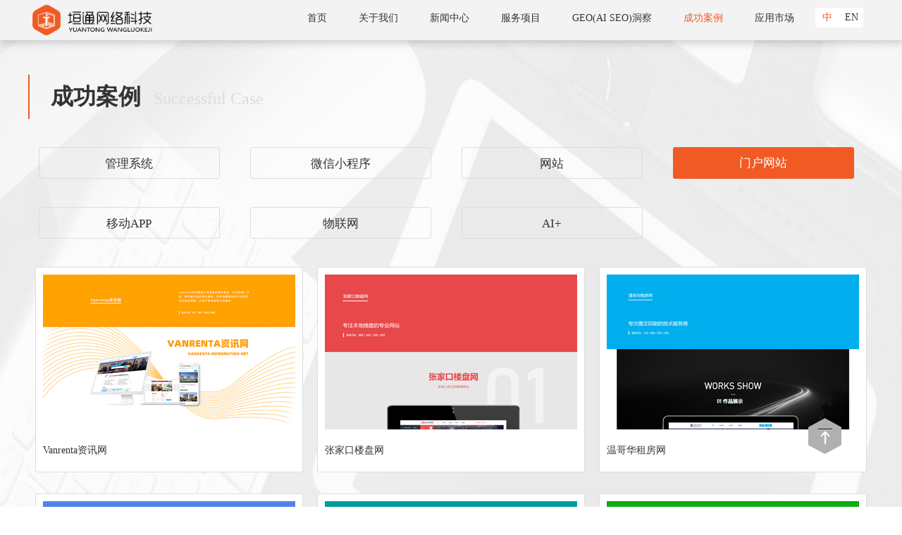

--- FILE ---
content_type: text/html; charset=utf-8
request_url: https://www.zjkytwl.com/index/cases/id/17.html
body_size: 5609
content:
<!DOCTYPE html>
<html lang="zh-cn">

<head>
    <meta charset="utf-8">
    <title>成功案例 - 垣通网络科技</title>
    <meta name="viewport" content="width=device-width, initial-scale=1">
    <meta name="keywords" content="垣通网络、成功案例">


    <meta name="description" content="垣通网络成功案例、管理系统、微信小程序、网站、门户网站、移动APP、物联网">

    <link rel="shortcut icon" href="/assets/img/favicon.ico" />
    <link rel="stylesheet" href="/assets/css/style.css?version=202601131145" />
    <!-- Loading Bootstrap -->
    <link href="/assets/css/frontend.min.css?v=1.0.1" rel="stylesheet">
    <!-- HTML5 shim and Respond.js IE8 support of HTML5 elements and media queries -->
    <!--[if lt IE 9]>
          <script src="/assets/js/html5shiv.js"></scrip>
          <script src="/assets/js/respond.min.js"></script>
        <![endif]-->
    <script type="text/javascript">
        var require = {config: {"site":{"name":"\u57a3\u901a\u7f51\u7edc","cdnurl":"","version":"1.0.1","timezone":"Asia\/Shanghai","languages":{"backend":"zh-cn","frontend":"zh-cn"}},"upload":{"cdnurl":"","uploadurl":"ajax\/upload","bucket":"yourBucketName","maxsize":"10mb","mimetype":"*","multipart":{"policy":"[base64]","signature":"e4fc123ea3c179b882e9ab353fba493f","bucket":"yourBucketName","save-key":"\/uploads\/{year}{mon}{day}\/{filemd5}{.suffix}","expiration":1768579032,"notify-url":"http:\/\/www.yoursite.com\/upyun\/notify"},"multiple":false},"modulename":"index","controllername":"index","actionname":"cases","jsname":"index\/index","moduleurl":"https:\/\/www.zjkytwl.com\/","language":"zh-cn"}};
    </script>
</head>

<body>
    <div class="container-fluid f3f3">
        <div class="navbar-inverse f3f3 container padd0">
            <div class="navbar-header">
                <button type="button" class="navbar-toggle bg333" data-toggle="collapse"
                    data-target=".navbar-responsive-collapse">
                    <span class="icon-bar"></span>
                    <span class="icon-bar"></span>
                    <span class="icon-bar"></span>
                </button>
                                <a href="http://www.zjkytwl.com/" class="view_logo" title="垣通网络">
                    <img src="/assets/image/view_logo.png" title="垣通网络" alt="垣通网络">
                    垣通网络
                </a>
                            </div>
            <div class="navbar-collapse collapse navbar-responsive-collapse">
                <div class="navlistbox">
                                        <ul class="nav navbar-nav navbar-right">
                        <li class="nav_li ">
                            <a class="fff" href="/" title="首页" target="_self">首页</a>
                        </li>
                        <li class="nav_li ">
                            <a class="fff" href="https://www.zjkytwl.com/index/aboutus.html" title="关于我们" target="_self">关于我们</a>
                        </li>

                        <li class="nav_li ">
                            <a class="fff" href="https://www.zjkytwl.com/news/list.html" title="新闻中心" target="_self">新闻中心</a>
                        </li>

                        <li class="nav_li ">
                            <a class="fff" href="https://www.zjkytwl.com/index/service.html" title="服务项目" target="_self">服务项目</a>
                        </li>
                        <li class="nav_li ">
                            <a class="fff" href="https://www.zjkytwl.com/index/geo.html" title="GEO(AI SEO)洞察" target="_self">GEO(AI SEO)洞察</a>
                        </li>
                        <li class="nav_li ob">
                            <a class="fff" href="https://www.zjkytwl.com/index/cases/id/1.html" title="成功案例" target="_self">成功案例</a>
                        </li>
                        <li class="nav_li ">
                            <a class="fff" href="https://www.zjkytwl.com/index/market.html" title="应用市场" target="_self">应用市场</a>
                        </li>

                        <!-- <li class="nav_li ">
                            <a class="fff" href="https://www.zjkytwl.com/index/wechatmodel.html" title="商超小程序" target="_self">商超小程序</a>
                        </li>
                        <li class="nav_li ">
                            <a class="fff" href="https://www.zjkytwl.com/index/wechatmall.html" title="垣通商城" target="_self">垣通商城</a>
                        </li>
                        <li class="nav_li">
                            <a class="fff" href="https://www.zjkytwl.com/index/open.html" title="小程序管理" target="_self">小程序管理</a>
                        </li>
                        <li class="nav_li ">
                            <a class="fff" href="https://www.zjkytwl.com/index/barrier.html" title="无障碍阅读" target="_self">无障碍阅读</a>
                        </li> -->
                        <!--<li class="nav_li ">-->
                        <!--<a class="fff" href="https://www.zjkytwl.com/index/sport.html" title="全民健身" target="_self">全民健身</a>-->
                        <!--</li>-->
                        <!--<li class="nav_li">-->
                        <!--<a class="fff" title="盲人朋友在线浏览按住shift+1键" onmousedown="ShowYtAmb()" id="goto">无障碍阅读体验</a>-->
                        <!--</li>-->
                    </ul>
                                        <div class="languagebox">
                        <a class="zhbtn fontc" href="?lang=zh" title="张家口垣通网络科技有限公司">中</a>
                        <a class="enbtn " href="?lang=en" title="张家口垣通网络科技有限公司英文站">EN</a>
                    </div>
                </div>
            </div>
        </div>
    </div>
    <div class="container-fluid h926 padd0">
    <div class="container padd0">
        <div class="case_tittle">
            <span class="name">成功案例</span>
            <span class="font">Successful Case</span>
        </div>
        <div class="case_nav">
                        <div class="col-xs-5 col-sm-3 encol">
                <a href="https://www.zjkytwl.com/index/cases/id/1.html" class=''>管理系统</a>
            </div>
                        <div class="col-xs-5 col-sm-3 encol">
                <a href="https://www.zjkytwl.com/index/cases/id/15.html" class=''>微信小程序</a>
            </div>
                        <div class="col-xs-5 col-sm-3 encol">
                <a href="https://www.zjkytwl.com/index/cases/id/16.html" class=''>网站</a>
            </div>
                        <div class="col-xs-5 col-sm-3 encol">
                <a href="https://www.zjkytwl.com/index/cases/id/17.html" class='on '>门户网站</a>
            </div>
                        <div class="col-xs-5 col-sm-3 encol">
                <a href="https://www.zjkytwl.com/index/cases/id/18.html" class=''>移动APP</a>
            </div>
                        <div class="col-xs-5 col-sm-3 encol">
                <a href="https://www.zjkytwl.com/index/cases/id/20.html" class='last'>物联网</a>
            </div>
                        <div class="col-xs-5 col-sm-3 encol">
                <a href="https://www.zjkytwl.com/index/cases/id/21.html" class=''>AI+</a>
            </div>
                        <div class="clear"></div>
        </div>
        <div class="mar40 padd0">
                        <div class="col-md-4 col-xs-6 he260 padd0">
                <div class="padd10">
                    <a href="https://www.zjkytwl.com/index/detail/id/88.html">
                        <img src="/uploads/20210218/cb55622051c3c5ac5eadfd473131e8df.jpg">
                        <p class="font">Vanrenta资讯网</p>
                    </a>
                </div>
            </div>
                        <div class="col-md-4 col-xs-6 he260 padd0">
                <div class="padd10">
                    <a href="https://www.zjkytwl.com/index/detail/id/60.html">
                        <img src="/uploads/20190815/dd159fea5366060bad24f1f9563eb4c1.jpg">
                        <p class="font">张家口楼盘网</p>
                    </a>
                </div>
            </div>
                        <div class="col-md-4 col-xs-6 he260 padd0">
                <div class="padd10">
                    <a href="https://www.zjkytwl.com/index/detail/id/58.html">
                        <img src="/uploads/20190815/24e522f995dcff1720f0d34a9f52bd6c.jpg">
                        <p class="font">温哥华租房网</p>
                    </a>
                </div>
            </div>
                        <div class="col-md-4 col-xs-6 he260 padd0">
                <div class="padd10">
                    <a href="https://www.zjkytwl.com/index/detail/id/9.html">
                        <img src="/uploads/20170913/c78212bb464485248725a6bae1e0ba99.jpg">
                        <p class="font">神州土地</p>
                    </a>
                </div>
            </div>
                        <div class="col-md-4 col-xs-6 he260 padd0">
                <div class="padd10">
                    <a href="https://www.zjkytwl.com/index/detail/id/45.html">
                        <img src="/uploads/20181221/448cdc41e517bfe9987ce79fbed110e9.jpg">
                        <p class="font">华佗网上药房</p>
                    </a>
                </div>
            </div>
                        <div class="col-md-4 col-xs-6 he260 padd0">
                <div class="padd10">
                    <a href="https://www.zjkytwl.com/index/detail/id/27.html">
                        <img src="/uploads/20170927/6d10b1adb411f64282ab7e272d7b9c98.jpg">
                        <p class="font">农合网</p>
                    </a>
                </div>
            </div>
                        <div class="clear"></div>
        </div>
        <ul class="pagination"><li class="disabled"><span>&laquo;</span></li> <li class="active"><span>1</span></li><li><a href="/index/cases/id/17.html?page=2">2</a></li> <li><a href="/index/cases/id/17.html?page=2">&raquo;</a></li></ul>    </div>
</div>
    <footer>
        <div class="container bg000">
            <div class="foot">
                <div class="logo" style="padding-left: 0">
                                        <p>
                        <a class="logo_a" title="垣通网络" target="_self">
                            <img src="/assets/image/logo.png" alt="垣通网络" title="垣通网络">
                        </a>
                    </p>
                                        <div class="foot_text">
                        <ul>
                            <li>
                                <a href="/" title="首页" target="_self">首页</a>
                            </li>
                            <li>
                                <a href="https://www.zjkytwl.com/index/aboutus.html" title="关于我们" target="_self">关于我们</a>
                            </li>
                            <li>
                                <a href="https://www.zjkytwl.com/news/list.html" title="新闻中心" target="_self">新闻中心</a>
                            </li>
                            <li> <a href="https://www.zjkytwl.com/index/service.html" title="服务项目" target="_self">服务项目</a></li>
                            <li><a href="https://www.zjkytwl.com/index/cases/id/1.html" title="成功案例" target="_self">成功案例</a></li>
                            <li><a href="https://www.zjkytwl.com/index/market.html" title="应用市场" target="_self">应用市场</a></li>
                        </ul>
                    </div>
                                    </div>
                <div class="foot_box">

                    <!-- <div class="list_box">
                        <p class="tittle">联系方式</p>
                        <ul class="list">
                            <li>地址：张家口市桥西区SOHO国际B座714</li>
                            <li>电话：18611699194</li>
                            <li>微信：18611699194</li>
                        </ul>
                    </div>
                    <div class="list_box">
                        <p class="tittle">服务领域</p>
                        <ul class="list2">
                            <li>微信/小程序开发</li>
                            <li>APP/移动应用</li>
                            <li>网站建设</li>
                            <li>OA/软件开发</li>
                            <li>活动策划执行</li>
                            <li>SEO优化排名</li>
                            <li>网站运营推广</li>
                        </ul>
                        <ul>
                            <li>
                                <a style="color:#dcdddd;" href="https://beian.miit.gov.cn/" target="_blank" rel="nofollow">冀ICP备12018451号-6</a>
                            </li>
                        </ul>
                    </div> -->
                    <!-- <div class="clear"></div> -->

                </div>
                                <div class="footbom">
                    <div class="foot_bom">
                        <div class="foot_left">
                            <img src="/assets/image/xcx.png" alt="垣通网络" title="垣通网络">
                            <span>扫描进入小程序</span>
                        </div>

                    </div>
                    <div class="foot_boms">
                        <div class="boms_one">
                            <img src="/assets/image/phone.png" alt="垣通网络" title="垣通网络">
                            <ul>
                                <li class="boms_title">服务热线</li>
                                <li class="boms_name">0313-2285503</li>
                            </ul>
                        </div>
                        <div>
                            <img src="/assets/image/address.png" alt="垣通网络" title="垣通网络">
                            <ul>
                                <li class="boms_title">地址</li>
                                <li class="boms_name">张家口市桥西区SOHO国际B座714</li>
                            </ul>
                        </div>
                    </div>

                    <div class="foot_boms information">
                        <ul class="ul">
                            <a href="../index/service.html#wx" title="微信/小程序开发"><li>微信/小程序开发</li></a>
                            <a href="../index/service.html#app" title="APP/移动应用"><li>APP/移动应用</li></a>
                            <a href="../index/service.html#wz" title="网站建设"> <li>网站建设</li></a>
                            <a href="../index/service.html#oa" title="OA/软件开发"><li>OA/软件开发</li></a>
                            <a href="../index/service.html#qkl" title="区块链开发"><li>区块链开发</li></a>
                            <a href="../index/service.html#hd" title="活动策划执行"><li>活动策划执行</li></a>
                            <a href="../index/service.html#seo" title="SEO优化排名"><li>SEO优化排名</li></a>
                            <a href="../index/service.html#tg" title="网站运营推广"><li>网站运营推广</li></a>
                         </ul>
                        <a style="color:#dcdddd;" class="hrefa" href="https://beian.miit.gov.cn/" target="_blank" rel="nofollow">备案编号：冀ICP备12018451号-6</a>
                    </div>
                </div>
                            </div>
        </div>

                <a><img src="/assets/image/icon.png" class="bomicon" alt="垣通网络" title="回到顶部"></a>
                <div class="baneben_tishi" style="display:none;">
            <div class="baneben_tishi_box">
                <p class="tiptr">你知道你的Internet Explorer浏览器过时了吗？</p>
                <p class="tiptr2">为了得到我们网站最好的体验效果，我们建议您升级到新版的IE或选择另一个web浏览器。当下最流行的web浏览器在下面可以找到。</p>
                <a class="href_back">>>>继续访问</a>
                <a href="http://www.google.cn/chrome/browser/desktop/index.html" target="_blank">
                    <img src="/assets/image/liulanqi.jpg">
                </a>
            </div>
        </div>
            </footer>
    <script src="https://cdn.bootcdn.net/ajax/libs/jquery/3.5.1/jquery.js"></script>
    <script src="/assets/js/require.js"
        data-main="/assets/js/require-index.min.js?v=1.0.1"></script>
    <script>
        function ShowYtAmb() {
            var url = "?url=" + document.location.href;
            window.scrollTo(0, 0);
            url = encodeURI(window.location.host + '/ytwl_amblyopia/reading.html' + url);
            document.getElementById('goto').setAttribute('href', 'https://open.zjkytwl.com/Ajax/getTokens?path=' + url,
                '_self');
        }

        let obtn = document.getElementsByClassName('bomicon')[0]
        var clientHeight = document.documentElement.clientHeight; //获取可视区域的高度
			var timer = null; //定义一个定时器
			var isTop = true; //定义一个布尔值，用于判断是否到达顶部
        window.onscroll = function() { //滚动条滚动事件
				//获取滚动条的滚动高度
				var osTop = document.documentElement.scrollTop || document.body.scrollTop;
                // console.log(osTop)
				if (osTop >= clientHeight) { //如果滚动高度大于可视区域高度，则显示回到顶部按钮
					obtn.style.display = 'block';
				} else { //否则隐藏
					obtn.style.display = 'none';
				}
                if (osTop!=0) { //如果滚动高度大于可视区域高度，则显示回到顶部按钮
					obtn.style.display = 'block';
				} else { //否则隐藏
					obtn.style.display = 'none';
				}
				//主要用于判断当 点击回到顶部按钮后 滚动条在回滚过程中，若手动滚动滚动条，则清除定时器
				if (!isTop) {
					clearInterval(timer);
				}
				isTop = false;
			}
            obtn.onclick = function () {
            console.log('aa')
            // document.documentElement.scrollTop = document.body.scrollTop = 0;
            timer = setInterval(function() {
					//获取滚动条的滚动高度
					var osTop = document.documentElement.scrollTop || document.body.scrollTop;
					//用于设置速度差，产生缓动的效果
					var speed = Math.floor(-osTop / 50);
					document.documentElement.scrollTop = document.body.scrollTop = osTop + speed;
					isTop = true; //用于阻止滚动事件清除定时器
					if (osTop == 0) {
						clearInterval(timer);
					}
				}, 10);
            }


            let aTags=document.querySelectorAll(".ul a")
            //console.log(aTags)
            //2 遍历a标签并点击标签跳到指定元素位置
            let href = window.location.href
            if(href.includes('service')){
                for(let i=0;i<=aTags.length;i++){
                    aTags[i].onclick=function(x){
                    x.preventDefault();  //阻止a标签默认的跳
                    let a=x.currentTarget;
                    let href=a.getAttribute("href"); //找到href中的内容，如果href中时一个锚点则返回#siteSkill
                    console.log('+++',href)
                    href =  href.split('#')
                    console.log(href)
                    href = '#' + href[1]
                    let element=document.querySelector(href); //找到内容中的锚点对应ID的标签，如对应的锚点名为#siteSkill，则返回<section class=​"skills" id=​"siteWorks">​…​</section>​
                    console.log(element)
                    let top=element.offsetTop;
                    console.log(top)
                    let liscroll = null
                   liscroll = setInterval(function() {
					//获取滚动条的滚动高度
                        console.log(top)
                        let scrollTop = document.documentElement.scrollTop || document.body.scrollTop;
                        console.log('66666',scrollTop)
                        //用于设置速度差，产生缓动的效果
                        window.scrollTo(0, scrollTop-=20);
                        if(scrollTop <=top){
			                clearInterval(liscroll);
		                }
				     }, 10);

                }
                }
            }





    </script>
</body>

</html>


--- FILE ---
content_type: text/html; charset=utf-8
request_url: https://www.zjkytwl.com//ajax/lang?callback=define&controllername=index&v=1.0.1
body_size: 2440
content:
define({"title":"标题","keep login":"保持会话","sign in":"登 录","username":"用户名","user id":"会员ID","nickname":"昵称","password":"密码","sign up":"注 册","sign out":"注 销","guest":"游客","welcome":"%s，你好！","add":"添加","edit":"编辑","delete":"删除","move":"移动","name":"名称","status":"状态","weigh":"权重","operate":"操作","warning":"温馨提示","default":"默认","article":"文章","page":"单页","ok":"确定","cancel":"取消","loading":"加载中","more":"更多","normal":"正常","hidden":"隐藏","submit":"提交","reset":"重置","execute":"执行","close":"关闭","search":"搜索","refresh":"刷新","first":"首页","previous":"上一页","next":"下一页","last":"末页","none":"无","home":"主页","online":"在线","logout":"注销","profile":"个人资料","index":"首页","hot":"热门","recommend":"推荐","dashboard":"控制台","code":"编号","message":"内容","line":"行号","file":"文件","menu":"菜单","type":"类型","content":"内容","append":"追加","memo":"备注","parent":"父级","params":"参数","permission":"权限","advance search":"高级搜索","check all":"选中全部","expand all":"展开全部","begin time":"开始时间","end time":"结束时间","create time":"创建时间","flag":"标志","redirect now":"立即跳转","operation completed":"操作成功!","operation failed":"操作失败!","unknown data format":"未知的数据格式!","network error":"网络错误!","issues & wiki":"问题交流","advanced search":"高级搜索","invalid parameters":"未知参数","no results were found":"记录未找到","parameter %s can not be empty":"参数%s不能为空","are you sure you want to delete the %s selected item?":"确定删除选中的 %s 项?","are you sure you want to delete this item?":"确定删除此项?","are you sure you want to delete or turncate?":"确定删除或清空?","you have no permission":"你没有权限访问","please enter your username":"请输入你的用户名","please enter your password":"请输入你的密码","please login first":"请登录后操作","sign up successful":"注册成功","logged in successful":"登录成功","logout successful":"注销成功","you've logged in, do not login again":"你已经登录，无需重复登录","username or password can not be empty":"用户名密码不能为空","username is incorrect":"用户名不正确","password is incorrect":"密码不正确","verification code is incorrect":"验证码不正确","an unexpected error occurred":"发生了一个意外错误,程序猿正在紧急处理中","this page will be re-directed in %s seconds":"页面将在 %s 秒后自动跳转","undefined variable":"未定义变量","undefined index":"未定义数组索引","undefined offset":"未定义数组下标","parse error":"语法解析错误","type error":"类型错误","fatal error":"致命错误","syntax error":"语法错误","dispatch type not support":"不支持的调度类型","method param miss":"方法参数错误","method not exists":"方法不存在","module not exists":"模块不存在","controller not exists":"控制器不存在","class not exists":"类不存在","property not exists":"类的属性不存在","template not exists":"模板文件不存在","illegal controller name":"非法的控制器名称","illegal action name":"非法的操作名称","url suffix deny":"禁止的URL后缀访问","route not found":"当前访问路由未定义","undefined db type":"未定义数据库类型","variable type error":"变量类型错误","psr-4 error":"PSR-4 规范错误","not support total":"简洁模式下不能获取数据总数","not support last":"简洁模式下不能获取最后一页","error session handler":"错误的SESSION处理器类","not allow php tag":"模板不允许使用PHP语法","not support":"不支持","redisd master":"Redisd 主服务器错误","redisd slave":"Redisd 从服务器错误","must run at sae":"必须在SAE运行","memcache init error":"未开通Memcache服务，请在SAE管理平台初始化Memcache服务","kvdb init error":"没有初始化KVDB，请在SAE管理平台初始化KVDB服务","fields not exists":"数据表字段不存在","where express error":"查询表达式错误","no data to update":"没有任何数据需要更新","miss data to insert":"缺少需要写入的数据","miss complex primary data":"缺少复合主键数据","miss update condition":"缺少更新条件","model data not found":"模型数据不存在","table data not found":"表数据不存在","delete without condition":"没有条件不会执行删除操作","miss relation data":"缺少关联表数据","tag attr must":"模板标签属性必须","tag error":"模板标签错误","cache write error":"缓存写入失败","sae mc write error":"SAE mc 写入错误","route name not exists":"路由标识不存在（或参数不够）","invalid request":"非法请求","bind attr has exists":"模型的属性已经存在","relation data not exists":"关联数据不存在","relation not support":"关联不支持"});

--- FILE ---
content_type: text/css
request_url: https://www.zjkytwl.com/assets/css/style.css?version=202601131145
body_size: 30504
content:
* {
	margin: 0;
	padding: 0;
	font-family: 微软雅黑;
}

a {
	text-decoration: none;
}

ol,
ul {
	list-style-type: none;
}

input,
button,
img {
	border: none;
}
.navbar-inverse .navbar-toggle{
  background-color: #333;
}
.listpage ul{
	width: 90% !important;
}
.rowstyle{
	width: 100%;
}
.geo-banner {
	background-color: #181c32;
	width: 100%!important;
}
.geo-banner p {
	text-align: center;
	color: #fff;
}
.geo-banner .head-text h1 {
	color: #fff;
	text-align: center;
	font-size: 48px;
	margin-top: 90px;
}
.geo-banner-btn {
	width: 200px;
	height: 60px;
	display: flex;
	align-items: center;
	justify-content: center;
	color: #fff;
	background-color: #ff6a25;
	border-radius: 5px;
	margin: 30px auto;
	font-size: 18px;
	cursor: pointer;
}
@media (max-width: 414px) {
	.item_img{
		width: 53px!important;
		height: 53px!important;
	}
	.curr_bg{
		min-width: 53px!important;
	}
	.csul{
		width: 500%!important;
	}
	.aboutTwoBox{
		margin-top: 30px!important;
	}
	.text71 {
		width: 100%!important;
	}
	.h393 {
		height: 400px;
	}

	.h380 {
		height: 400px;
	}

	.h361 {
		height: 360px;
	}

	.h381 {
		height: 360px;
	}

	.collapse.navbar-collapse .list {
		height: auto !important;
		background: #444444;
		position: absolute;
		top: 40px;
		left: 15px;
		right: 15px;
	}

	.navbar-default .navbar-toggle:hover,
	.navbar-default .navbar-toggle:focus {
		background: #444444;
	}

	.collapse.navbar-collapse .list li {
		width: 100% !important;
		height: 40px !important;
		line-height: 40px !important;
		font-size: 16px !important;
		color: #ffffff !important;
		margin-left: 0 !important;
		text-align: center !important;
	}

	.tcxt {
		text-align: center;
	}

	.flnone {
		float: none !important;
	}

	.collapse.navbar-collapse .list li a {
		float: none !important;
	}
	.font12 {
		font-size: 12px;
		color: #333333;
		margin-top: 10% !important;
	}
	/* .navlistbox{
		display: block !important;
	}
	.navlistbox .languagebox{
		margin-bottom: 2% !important;
		float: right;
	} */
	.cantact_box .cantacts li {
		padding-left: 0px !important;
	}

	.toptext {
		font-size: 17px;
		color: #000000;
		margin-top: 20px !important;
	}
	.geo-banner-text {
		font-size: 17px;
		color: #fff;
		margin-top: 20px !important;
	}
	.three_box {
		flex-wrap: wrap;
	}

	.three_left {
		width: 100% !important;
		margin: auto!important;
	}
	.new_title{
		font-size: 20px!important;
		text-align: center!important;;
	}
	.newpadd{
		width: 100%!important;
	}
	.top :nth-child(1){
		font-size: 18px!important;
	}

	.newbom{
		flex-wrap: wrap!important;
	}
	.bom_text{
		margin: auto!important;
	}
	.newbom img{
		width: 100%!important;
		/* width: 50%!important;
		margin: auto; */
	}
	.content{
		min-height: none!important;
	}
	.itemtext p img{
		width: 100%!important;
	}
	.three_line {
		display: none;
	}
	.detail{
		/* padding: 0px!important; */
	}
	.three_name {
		font-size: 36px !important;
		text-align: center;
		margin: 20px 0px !important
	}

	.three_title {
		font-size: 18px !important;
		text-align: center;
	}

	.three_text {
		font-size: 14px !important;
		text-align: left;
	}

	.three_img {
		width: 100% !important;
		margin: auto;
	}

	.about_backs{
		width: 80%!important;
	}
	.about_text{
		padding-right: 0px!important;
	}
	.foot_text ul{
		width: 100%!important;
		display: flex!important;
		justify-content: space-between!important;
	}

	.hed_text{
		right: 3%!important;
	}
	.hed_text h2{
		font-size: 18px!important;
	}
	.hed_text .hed_title span{
		font-size: 16px!important;
		margin: 10px 0px 20px 0px!important;
	}

	.hed_text p {
    font-size: 14px!important;
	}
	.service_texts{
		margin-top: 20px!important;
	}

	.footbom{
		flex-wrap: wrap!important;
	}
	.foot_bom{
		border: none!important;
		width: 100%!important;
		padding: 20px 0px!important;
	}
	.foot_boms{
		border: none!important;
		width: 100%!important;
		padding: 20px 0px!important;
	}
	.hrefa{
		margin-top: 20px!important;
	}
	.boms_name{
		font-size: 18px!important;
	}
	.hed_text .name{
		font-size: 12px!important;
		margin: 0px!important;
	}
	/* 新闻列表 */
	.bom_text{
		overflow: hidden!important;;
		text-overflow: ellipsis!important;;
		display: -webkit-box!important;;
		-webkit-line-clamp: 2!important;;
		-webkit-box-orient: vertical!important;;
	}
}

@media (max-width: 736px) {
	.weare{
		margin: auto;
	}
	.weare .textname{
		margin-top:20px!important
	}
	.bom_text{
		overflow: hidden!important;;

	text-overflow: ellipsis!important;;

	display: -webkit-box!important;;

	-webkit-line-clamp: 2!important;;

	-webkit-box-orient: vertical!important;;
		}
		.foot_btn .btn {
			width: 90px !important;
		}

	.modal-dialog {
		width: 80% !important;
		left: 10% !important;
		margin-left: 0 !important;
		height: auto !important;
	}

	.he260 {
		height: auto !important;
	}

	.modal-dialog .modal-content {
		padding-bottom: 20px;
	}

	.header .logo img {
		width: 230px !important;
	}

	.font14Clo.mar136 {
		margin-left: 0 !important;
	}

	.medo_box {
		min-height: 0 !important;
	}

	.list_box_left {
		padding: 0 !important;
	}

	.tab .tab-title {
		width: 33.3% !important;
	}

	/* .padd88-2 {
        padding: 0 0 15px 0!important;
    } */
	.font12 {
		margin-top: 10% !important;
	}

	.medo_box {
		margin: 0 auto 20px !important;
		border-left: none !important;
	}

	.list_app {
		min-height: 0 !important;
	}

	.form-group .btt {
		margin-left: 0 !important;
	}

	.form-group .label_box {
		width: 23% !important;
	}

	.proplestion {
		width: 320px !important;
		margin-left: -160px !important;
		height: 320px !important;
		margin-top: -160px !important;
	}

	.img_box {
		width: 100% !important;
		height: 100% !important;
		margin: 6px auto !important;
	}

	.people_box .yy {
		width: 100% !important;
	}

	.cantact_box .map {
		width: 100% !important;
		height: 220px !important;
	}

	.cantact_box .cantacts {
		width: 100% !important;
		padding: 15px !important;
		height: auto !important;
	}

	.font24 {
		padding: 0px!important;
	}

	.font28 {
		/* padding: 0 15px; */
	}

	.people_box .lq_back .zhiwei {
		margin-left: 10px !important;
	}

	.people_box .lq_back {
		height: auto !important;
		padding: 20px !important;
	}

	.cantact_box {
		margin-bottom: 0 !important;
		margin-top: 20px !important;
		margin-bottom: 20px !important;
	}

	.fl_font_box2 {
		width: 100% !important;
	}

	.img_box.small {
		width: 100% !important;
		height: 100% !important;
	}

	.form-group input {
		width: 90% !important;
		margin-left: 4% !important;
	}

	.people_box .js {
		width: 100% !important;
	}

	.form-group textarea {
		width: 100% !important;
	}

	.mar112 {
		margin-top: 0 !important;
	}

	.login_img {
		padding-bottom: 50px;
	}

	.wid600 {
		width: 100% !important;
	}

	.list-box {
		width: 100% !important;
	}

	.ser_back_bo.mar160 {
		padding-bottom: 20px !important;
	}

	.list-box li .name {
		width: 70px !important;
	}

	.list-box li .sel_box {
		width: 135px !important;
	}

	.list-box li .font {
		width: 138px !important;
	}

	.wid900 {
		width: 100% !important;
	}

	.container p.tittle_box {
		margin-top: 30px !important;
	}

	.help_box {
		width: auto !important;
		padding: 0 15px !important;
		height: auto !important;
	}

	.code_moddle .code_list {
		width: 100% !important;
	}

	.number_key {
		display: none;
	}

	.tittle_key {
		margin-top: 30px;
	}

	.img_box_key {
		height: auto !important;
	}

	.medo_box .medo {
		width: 100% !important;
	}

	.img_box_key ul li {
		display: block !important;
		margin-bottom: 20px;
	}

	.verify {
		right: 6% !important;
		width: 90px !important;
	}

	.text-right.tetleft {
		text-align: left;
	}

	.form-group input.form-control {
		margin-left: 0 !important;
		width: 100% !important;
	}

	.book_box {
		width: 100% !important;
		margin-top: 20px !important;
	}

	.tittle_help {
		margin-top: 0 !important;
	}

	.img_box_key ul li p {
		font-size: 14px !important;
	}

	.borbff {
		padding: 15px !important;
	}

	.borbff .list_bor li {
		margin-top: 15px !important;
	}

	.inputfile {
		width: 150px !important;
		height: 78px !important;
		margin-left: 0 !important;
	}

	.inputfile.small {
		width: 90px !important;
		height: 90px !important;
		margin-top: 7px;
	}

	.index_img_back img {
		width: 100%;
		height: auto;
		display: block;
		margin: 0 auto;
		float: none !important;
	}

	.orange_btn {
		width: 100% !important;
		margin: 0 !important;
	}

	.block_btn {
		width: 100% !important;
		margin: 20px 0 0 0 !important;
	}

	.marauto {
		width: 100% !important;
		padding: 0 !important;
	}

	.list_index_box li.fl_right.wid260,
	.list_index_box li.fl_right.wid450 {
		width: 100% !important;
		float: left !important;
	}

	.index_work li .moddle {
		margin-top: 0px !important;
	}

	.img_box_key .right_btn {
		right: 0px !important;
	}

	.img_box_key .left_btn {
		left: 0px !important;
	}

	.img_box_key {
		width: 100% !important;
	}

	.people_box .lq {
		width: 100% !important;
	}

	.lq_back {
		width: 100% !important;
	}

	.list_index_box li .list_second {
		height: auto !important;
	}

	.list_index_box li .list_second .square {
		margin-top: 10px;
	}

	.index_img_back {
		margin-bottom: 0 !important;
	}

	.zhu_btn {
		width: 100% !important;
		font-size: 14px !important;
	}

	.list_xl li .cha {
		margin-left: 10px !important;
	}

	.box71 {
		flex-wrap: wrap !important;
	}

	.oneline {
		border: none !important;
	}

	.textname {
		width: 100% !important;
		text-align: center;
	}

	.font71 {
		width: 100% !important;
		/* padding: 0 15px; */
	}
	.text71{
		width: 100% !important;
	}

	.more_btn {
		display: block !important;
	}

	.tittle_cod {
		width: 100% !important;
	}

	.people_box .lq_back .zhiwei {
		margin-top: 0 !important;
	}

	.people_box {
		margin-top: 20px !important;
	}

	.people_box .lq_back .font {
		margin-top: 20px !important;
	}

	.people_box2 .first_box h1 {
		font-size: 16px !important;
		width: 100% !important;
	}

	.people_box2 .first_box span {
		font-size: 14px !important;
		margin: 0 !important;
	}

	.people_box2 .first_box {
		margin-top: 0 !important;
	}

	.people_box2 .col-md-3 {
		margin-top: 15px !important;
	}

	.people_box .lq_back .name {
		font-size: 30px !important;
	}

	.mar80 {
		margin-top: 20px !important;
		font-size: 20px;
	}

	.font24 {
		margin-top: 15px !important;
		font-size: 16px !important;
	}

	.font28 {
		font-size: 16px !important;
		color: #333333 !important;
	}

	.font12 {
		margin-top: 10% !important;
		font-size: 14px !important;
	}


	.help_box .right_btn {
		display: none;
	}

	.help_box .left_btn {
		display: none;
	}

	.font71 {

		height: 210px;
		overflow: hidden;
		line-height: 30px;
	}
	.text71{
		height: 210px;
		overflow: hidden;
		line-height: 30px;
	}

	.n-default .msg-wrap {
		position: relative !important;
		right: 9px !important;
	}

	.code_update_img3 {
		width: 100% !important;
	}

	.conture_box_detail2 .conture_name {
		margin: 0 !important;
	}

	.conture_box_detail2 .conture_font {
		margin: 20px 0 0 0 !important;
	}

	.conture_box_detail2 .conture_font2 {
		margin-left: 0 !important;
	}

	.code_update_img2 {
		width: 100% !important;
	}

	.hx_box {
		width: 100% !important;
	}

	.hx_box a {
		display: block;
		margin-left: 0 !important;
	}

	.hx_box img {
		display: block;
		width: 100% !important;
		margin-left: 0 !important;
	}

	.second_box .img_box2 {
		width: 100% !important;
	}

	.list_xl li .banben.wid20 {
		width: 100% !important;
	}

	/* .people_box2 .col-md-3 .bgfff {
        height: 450px !important;
    } */
	.danren {
		width: 50% !important;
		height: auto !important;
	}

	.conture_box_detail .conture_name {
		margin: 0 !important;
	}

	.conture_box_detail {
		padding-bottom: 10px !important;
	}

	.conture_box_detail .conture_font {
		margin-top: 15px !important;
	}

	.fl_font_box2 {
		height: auto !important;
		padding: 0 15px !important;
	}

	.danren_box {
		width: 50% !important;
		height: auto !important;
		padding: 10px !important;
	}

	.foot .foot_box .list_box .list2 li {
		width: 33.3% !important;
		margin-right: 0;
	}

	.list_xl li .banben.wid80 {
		width: 100% !important;
	}

	.wid900 .tittle3 {
		padding: 0 10px !important;
	}

	.padd88 {
		padding-bottom: 30px !important;
	}

	.code_moddle {
		padding: 10px !important;
	}

	.wid900 .tittle3 span {
		font-size: 14px !important;
		line-height: 50px !important;
	}

	.wid900 .tittle3 img {
		margin-top: 0 !important;
		padding: 5px 0;
	}

	.foot .foot_box .list_box {
		width: 100% !important;
	}

	.code_moddle .list_right {
		float: left !important;
	}

	.h700 {
		height: auto !important;
		padding-bottom: 30px;
	}

	.foot .foot_box .list_box .list2 li {
		width: 33.3%;
		margin-right: 0;
	}

	.form-group label {
		text-align: left !important;
	}

	.widauto {
		width: auto !important;
	}

	.mar40 {
		margin-top: 10px !important;
	}

	.medo_box .medo {
		margin: 10px auto 0 !important;
	}

	.padd-right5 {
		padding-left: 5px !important;
	}

	.padd-left5 {
		padding-right: 5px !important;
	}

	.form-group.mar40 {
		margin-bottom: 20px !important;
	}

	.second_box {
		width: 100% !important;
		margin: 5px 0 !important;
		line-height: 20px !important;
		font-size: 12px !important;
	}

	.fl_font_box2 h1 {
		margin-top: 20px !important;
	}

	.fl_font_box2 .font {
		margin-top: 15px !important;
	}

	.form-group .btt.mar20 {
		margin: 10px auto !important;
		float: none;
	}

	.form-group.mar20 {
		padding-bottom: 20px !important;
		padding-top: 20px !important;
	}

	.form-group .btt.bao {
		width: 90% !important;
		margin: 0 auto !important;
		display: block;
	}

	.modal-body .tittle.tittle {
		height: auto;
		font-size: 14px;
		line-height: 40px;
	}

	.tijiao_span {
		width: 155px !important;
	}

	.view_logo img {
		margin-left: 15px;
	}

	.navbar-inverse .navbar-nav>li.nav_li {
		width: 100% !important;
		float: none !important;
		text-align: center;
		margin-left: 0 !important;
		height: 40px !important;
	}

	.padd10 .font {
		line-height: 15px !important;
		height: 15px !important;
	}

	.merleft {
		margin-left: 0 !important;
	}

	.mar50 {
		margin-top: 25px !important;
	}

	.padd0_left {
		padding-left: 0 !important;
	}

	.padd10 {
		margin: 0 auto 15px !important;
	}

	.h926 {
		padding-bottom: 20px;
		min-height: 0 !important;
	}

	.danren_box .name {
		font-size: 18px !important;
	}

	.danren_box .zhiwei {
		font-size: 14px !important;
		margin-top: 5px !important;
	}

	.conture_box_detail2 {
		padding-bottom: 30px !important;
	}

	.iphno {
		width: 100% !important;
	}

	.danren_box .font {
		line-height: 20px !important;
		font-size: 12px !important;
	}

	.w100 {
		width: 100% !important;
	}

	.bgf {
		background: #ffffff;
	}

	.danren.right {
		float: right;
	}

	.mar30 {
		margin-top: 15px !important;
	}

	.navbar-inverse .navbar-nav>li.nav_li a {
		line-height: 40px !important;
	}

	.code_update_img {
		width: 100% !important;
	}

	.nav_li_none {
		margin-left: 0 !important;
		text-align: center;
	}

	.nav_li_none a {
		display: inline !important;
		line-height: 40px !important;
	}

	.nav_li_none span {
		float: none !important;
		line-height: 40px !important;
	}

	.navbar-inverse .navbar-collapse,
	.navbar-inverse .navbar-form {
		border-color: #f7f7f7;
	}

	.navbar-inverse .navbar-nav>li>a.fff {
		float: none !important;
		padding: 0 !important;
		text-align: center;
	}

	.padd120 {
		padding: 20px 0 !important;
	}

	.see_box {
		width: 90% !important;
		margin-left: 5% !important;
		height: auto !important;
	}

	.name_setting {
		text-align: left !important;
		margin-left: 5%;
	}

	.h80px {
		height: auto !important;
	}

	.h920 {
		height: auto !important;
		background: url("../image/ser_back.jpg") center center !important;
	}

	.mar117 {
		margin-top: 0 !important;
		padding: 0 15px !important;
	}

	.h915 {
		height: auto !important;
	}

	.ser_back_bo {
		width: 100% !important;
		margin: 20px 0 0 0 !important;
	}

	.ser_box_right {
		margin-top: 20px !important;
		padding-bottom: 20px;
	}

	.ser_box_right .right_tittle {
		font-size: 34px !important;
	}

	.ser_box_right .right_tittle2 {
		font-size: 26px !important;
		margin-top: 20px !important;
	}

	.ser_box_right .right_tittle3 {
		font-size: 12px !important;
		margin-top: 20px !important;
	}

	.ser_box_right .right_tittle4 span {
		width: 65px !important;
		height: 25px !important;
		font-size: 12px !important;
		margin: 20px 10px 0 0 !important;
		line-height: 25px !important;
	}

	.case_tittle {
		height: 30px !important;
		line-height: 30px !important;
		width: 95% !important;
		margin: 25px auto 0 !important;
	}

	.list_index_box {
		margin-top: 20px !important;
	}

	.case_nav a {
		height: 30px !important;
		line-height: 30px !important;
		font-size: 10px !important;
		margin-top: 8px !important;
		margin-bottom: 7px;
	}

	.case_tittle .name {
		font-size: 16px !important;
	}

	.case_tittle .font {
		font-size: 12px !important;
		color: #898989 !important;
	}

	.index_work li .top img {
		width: 35% !important;
	}

	.index_work li .bottom {
		display: none !important;
	}

	.index_work li .moddle {
		font-size: 12px !important;
	}

	.index_work li .top {
		margin-top: 0 !important;
		height: 75px !important;
	}

	.index_work {
		margin: 0 auto !important;
	}

	.index_tittle h1 {
		font-size: 24px !important;
		margin-top: 40px !important;
	}

	.img_box_index {
		margin-top: 45px !important;
	}

	.ser_top_font {
		padding: 0 !important;
	}

	.index_img_back {
		display: none !important;
	}

	.leftpad0 {
		padding-left: 0 !important;
		padding-right: 5px !important;
	}

	.rightpad0 {
		padding-right: 0 !important;
		padding-left: 5px !important;
	}

	.index_list_dl {
		margin-top: 25px !important;
	}

	.index_list_dl dd {
		line-height: 20px !important;
		font-size: 12px !important;
		overflow: hidden;
		height: 20px;
		text-overflow: ellipsis;
		white-space: normal;
		margin-top: 5px !important;
	}

	.content_left_img_box {
		width: auto !important;
		padding-left: 0 !important;
		margin-top: 20px;
	}

	.dettitle {
		font-size: 18px !important;
	}

	.itemtext {
		padding: 10px !important;
	}

	.detdate {
		margin: 20px 0px !important;
	}
	.newtext{
	        font-size: 22px!important;
	  }


	.csul li{
		flex-wrap: wrap!important;
	}
	.csul li .no{
		width: 100%!important;
		margin-left: 0!important;
	}
	.csul li img{
		width: 100%!important;
	}
	.team_introduce{
		overflow: hidden!important;

		text-overflow: ellipsis!important;

		display: -webkit-box!important;

		-webkit-line-clamp: 10!important;

		-webkit-box-orient: vertical!important;
	}
	.left_img ul li img{
		max-width: 100% !important;
	}
}

@media (max-width: 1024px) {
	.people_box .lq {
		width: 100% !important;
	}

	.people_box .lq_back {
		width: 100% !important;
		background-size: 100% 100% !important;
	}

	.people_box .fl_font_box2,
	.people_box .yy,
	.people_box .js {
		width: 100% !important;
	}

	.cantact_box .map,
	.cantact_box .cantacts {
		width: 100% !important;
	}
}
/* 中英文切换选中样式 */
.fontc{
	color: #f15a24 !important;
}
/* 中英文显示 */
.boxnone {
  display: none !important;
}
.boxblock {
  display: block !important;
}
.gbf7_btn {
	background: #f7f7f7;
	border: 1px solid #dcdddd;
}

.modle_center {
	height: 100%;
	display: inline-block;
	vertical-align: middle;
}

.navbar-default .navbar-collapse,
.navbar-default .navbar-form {
	border-color: #444444;
}

.bg444 {
	background: #444444;
}

.clear {
	width: 100%;
	height: 0;
	line-height: 0;
	clear: both;
	display: block;
}

a:hover {
	text-decoration: none !important;
}
/* 头  中英文切换 */
.navlistbox{
	display: flex;
	align-items: center;
	justify-content: flex-end;
}
.navlistbox .languagebox{
	display: flex;
	margin-left: 3%;
	background-color: #fff;
}
.navlistbox .languagebox a{
	width: 34px;
	height: 28px;
	display:inline-block;
	text-align: center;
	line-height: 28px;
	font-size: 14px;
	color: #333;
}

/*首页*/

footer {
	background: #202020!important;
}

.index_header {
	width: 100%;
	height: auto;
	position: relative;
}

.index_header video {
	width: 100%;
	height: auto;
	display: block;
}

.index_back {
	width: 100%;
	position: absolute;
	top: 0;
	bottom: 0;
	left: 0;
	right: 0;
	background: url("../image/back.png");
	z-index: 2;
}

.index_tittle {
	width: 100%;
	text-align: center;
}

.index_tittle h1 {
	width: 100%;
	text-align: center;
	color: #333333;
	font-size: 32px;
	margin-top: 80px;
}

.index_tittle span {
	margin-top: 20px;
	color: #dddddd;
	font-size: 20px;
}

.index_work {
	width: 100%;
	margin: 40px 0 0 0;
}

.index_work li .top {
	width: 100%;
	height: 165px;
	display: block;
	margin-top: 40px;
	vertical-align: middle;
	text-align: center;
}

.index_work li .moddle {
	width: 100%;
	text-align: center;
	color: #333333;
	font-size: 18px;
	margin-top: 30px;
	display: block;
}

.index_work li .bottom {
	width: 100%;
	text-align: center;
	color: #999999;
	font-size: 16px;
	margin-top: 20px;
	display: block;
}

.index_work li .top.orange {
	background: url("../image/orange.png") center center no-repeat;
}

.index_work li .top.blue {
	background: url("../image/blue.png") center center no-repeat;
}

.index_work li .top.yellow {
	background: url("../image/yellow.png") center center no-repeat;
}

.index_work li .top.purple {
	background: url("../image/purple.png") center center no-repeat;
}

.index_work li .top.green {
	background: url("../image/green.png") center center no-repeat;
}

.index_work li .top.red {
	background: url("../image/red.png") center center no-repeat;
}

.index_work li .top.orange {
	background-size: 100% auto !important;
	align-items: center !important;
}

.index_work li .top.blue {
	background-size: 100% auto !important;
}

.index_work li .top.yellow {
	background-size: 100% auto !important;
}

.index_work li .top.purple {
	background-size: 100% auto !important;
}

.index_work li .top.green {
	background-size: 100% auto !important;
}

.index_work li .top.red {
	background-size: 100% auto !important;
}

.index_work li .top img {
	vertical-align: middle;
	display: inline-block;
	margin: 0 auto;
	transition: 1s ease-out;
	-moz-transition: 1s ease-out;
	/* Firefox 4 */
	-webkit-transition: 1s ease-out;
	/* Safari and Chrome */
	-o-transition: 1s ease-out;
	/* Opera */
	max-width: 40%;
}

.index_work li .top:hover img {
	transform: rotate3d(0, 1, 0, 360deg);
	-moz-transform: rotate3d(0, 1, 0, 360deg);
	/* Firefox 4 */
	-webkit-transform: rotate3d(0, 1, 0, 360deg);
	/* Safari and Chrome */
	-o-transform: rotate3d(0, 1, 0, 360deg);
	/* Opera */
}

.bgf0 {
	margin-top: 90px;
	background: #f0f0f0;
}

.img_box_index {
	position: relative;
}

.img_box_index img {
	width: 100%;
	height: auto;
}

.img_box_index img.por_stion {
	position: absolute;
	top: 0;
	left: 0;
	right: 0;
	bottom: 0;
	display: none;
}

.index_img_back {
	margin-top: 55px;
	margin-bottom: 50px;
}

.list_index_box {
	width: 100%;
	margin-top: 55px;
	float: right;
}

.list_index_box li {
	width: auto;
	float: left;
}

.list_index_box li .list_first {
	width: 100%;
	height: 60px;
	float: left;
}

.list_index_box li .list_first i {
	width: 50px;
	height: 60px;
	float: left;
}

.list_index_box li .list_first .name {
	color: #333333;
	font-size: 24px;
	float: left;
	margin-top: 20px;
	margin-left: 10px;
}

.list_index_box li .list_first .font {
	color: #999999;
	font-size: 16px;
	margin-top: 31px;
	float: left;
	margin-left: 10px;
}

.list_index_box li .list_first i.a {
	background: url("../image/a.png") center center no-repeat;
}

.list_index_box li .list_first i.b {
	background: url("../image/B.png") center center no-repeat;
}

.list_index_box li .list_first i.c {
	background: url("../image/C.png") center center no-repeat;
}

.list_index_box li .list_first i.d {
	background: url("../image/D.png") center center no-repeat;
}

.list_index_box li .list_second {
	width: 100%;
	height: 32px;
	float: left;
	margin-top: 7px;
}

.list_index_box li.fl_right {
	float: right;
}

.list_index_box li.fl_right.wid260 {
	width: 320px;
}

.list_index_box li.fl_right.wid450 {
	width: 420px;
}

.list_index_box li .list_second .square {
	height: 30px;
	padding: 0 15px;
	float: left;
	text-align: center;
	line-height: 30px;
	font-size: 14px;
	color: #999999;
	border: 1px solid #dcdddd;
	border-radius: 3px;
	margin-right: 12px;
}


/*公用头部*/

.navbar-inverse.bgfff {
	background: #ffffff;
}
.navbar-inverse{
	background-color: #f3f3f3 !important;
}

.bg333 {
	background: #333333;
}

.view_logo {
	display: block;
	height: 56px;
	font-size: 0px;
}

.view_logo img {
	margin-top: 6px;
	height: 45px;
}

.code_update_img2.mar80 {
	margin-top: 80px;
}

.navbar-inverse .navbar-nav>li>a.fff {
	color: #333333;
	font-size: 14px;
	float: left;
}

.navbar-inverse .navbar-nav>li.nav_li {
	margin-left: 15px;
}
.nav_li a:hover{
	color: #f15a24!important;
	transform: scale(1.2);
}

.navbar-inverse .navbar-nav>li.nav_li.ob a {
	color: #f15a24;
}

.f3f3 {
	background: #f3f3f3;
}

.nav_li_none {
	margin-left: 15px;
}

.nav_li_none .fff {
	padding: 17px 0;
	font-size: 14px;
}
.foot_col{
	color: #fff;
}

.nav_li_none span {
	float: left;
	padding: 17px 0;
}
.fff{
	color: #fff;
}

/*公用底部*/
.foot_text{
  flex: 1;
	width: 100%;
}
.foot_text ul{
  width: 100%;
	color: #fff!important;
	display: flex;
  justify-content: flex-end;
	font-size: 18px;
	margin-bottom:0px!important
}

.foot_text ul li a{
	color: #fff!important;
}
.foot_text ul li{
	margin-left: 6%;
	cursor: pointer;
}
.foot_text ul li:hover{
	/* color: #fff; */
	transform: scale(1.1);

}
.list_top{
	margin-top: 0px!important;
}
.foot {
	width: 100%;
	height: auto;
	background: #202020!important;
}

.foot .logo {
	padding: 15px 0;
	width: 100%;
	border-bottom: 1px solid #666666;
	display: flex;
	align-items: center;
	justify-content: space-between;
}

.foot .logo p {
	margin: 0;
}

.foot .logo p a {
	width: auto;
	height: auto;
	float: left;
	/* margin-top: 25px; */
}

.foot .foot_box {
	height: auto;
	margin: 0 auto;
}

.foot .foot_box .list_box {
	width: 50%;
	height: auto;
	float: left;
}

.foot .foot_box .list_box .tittle {
	width: 100%;
	font-size: 16px;
	line-height: 70px;
	color: #ffffff;
	float: left;
	font-weight: 500;
}

.foot .foot_box .list_box .list {
	float: left;
	width: 100%;
	height: auto;
}

.foot .foot_box .list_box .list li {
	width: 100%;
	float: left;
	font-size: 14px;
	color: #dadada;
	padding-bottom: 15px;
}

.foot .foot_box .list_box .list2 {
	width: 100%;
	height: auto;
	float: left;
}

.foot .foot_box .list_box .list2 li {
	text-align: left;
	float: left;
	padding-bottom: 20px;
	color: #dadada;
	margin-right: 14px;
	font-size: 14px;
}

/*  */
.footbom{
	display: flex;
}
.foot_bom {
	display: flex;
	width: 15%;
	padding: 50px 0px;
	/* align-items: center; */
	border-right: solid 1px #414342;
}
.foot_left{
	text-align: center;
}
.foot_left span{
	color: #a9a9a9;
	font-size: 14px;
	display:block;
	margin-top: 19px;
}
.foot_left img{
	width: 100%;
	border-radius: 5px;
}

.foot_boms {
	width: 45%;
	padding: 50px 0px;
	/* align-items: center; */
	border-right: solid 1px #414342;
}
.foot_boms div{
	display: flex;
	align-items: center;
	margin-left: 5%;
}
.boms_one{
	margin-bottom: 30px;
}
.foot_boms div ul{
	margin: 0px;
	margin-left: 15px;
}
.boms_title{
	color: #ffffff;
	opacity: 0.8;
	font-size: 15px;
	/* margin-bottom: 19px; */
}
.boms_name{
	color: #eeeeee;
	font-size: 20px;
}




.information{

	color: #eeeeee!important;

	font-size: 14px;

	display: flex;
	align-items: center;
	flex-wrap: wrap;
	justify-content: space-between;
	border: none;
}
.information  .ul a{
	color: #fff;
	opacity: 0.5;
}
.information  .ul a:hover{
	transform: scale(1.1);
	opacity: 1;
}
.information:hover{
	opacity: 1;
}
.information  .ul {
	color: #fff;
	display: flex!important;
	align-items: center;
	flex-wrap: wrap;
}
.information  .ul a li{
	line-height: 16px;
	border-right: solid 1px #eeeeee;
	padding:0px 20px;
	margin-bottom: 10px;
}
.information  ul a :nth-last-child(1){
	border: none!important;
}
.hrefa{
	margin-top: 43px;
	padding-left: 20px;
	opacity: 0.5;
}
.hrefa:hover{
	transform: scale(1.1);
	opacity: 1;
}
/*  */







/*用户中心*/

.logo {
	padding-left: 5%;
	display: block;
}

.logo img {
	height: 45px !important;
	width: auto;
}

.navbar {
	margin-bottom: 0;
}

.header .logo img {
	width: 100%;
	height: 100%;
	display: block;
}

.collapse.navbar-collapse .list {
	width: auto;
	float: right;
	height: 46px;
}

.collapse.navbar-collapse .list li {
	width: auto;
	height: auto;
	float: left;
	margin-left: 23px;
}

.tab {
	width: 100%;
	float: left;
	height: auto;
	margin-bottom: 0;
	border-bottom: 1px solid #f4f4f4;
	background: white;
}

.tab .tab-title {
	width: 138px;
	height: 60px;
	float: left;
	line-height: 60px;
	text-align: center;
	font-size: 16px;
	border-left: 1px solid #f4f4f4;
	background: #fcfdfd;
}

.tab .tab-title.last {
	border-right: 1px solid #f4f4f4;
}

.padd0 {
	padding: 0 !important;
}

.tab .tab-title a {
	color: #333333;
	width: 100%;
	height: 100%;
	display: block;
}

.tab .tab-title.active {
	border-bottom: 2px solid #f15a25;
	height: 61px;
	background: white;
}

/* .content {
	min-height: 500px;
} */

.tabsbox {
	width: 100%;
	height: auto;
	border-bottom: 1px solid #dcdddd;
}

.content .table_box {
	width: 100%;
	height: auto;
	border: 1px solid #dcdddd;
	border-right: none;
	border-bottom: none;
}

.content .table_box thead {
	background: #efefef;
}

.content .table_box tbody {
	background: #ffffff;
}

.content .table_box tr {
	border-bottom: 1px solid #dcdddd;
	height: 50px;
}

.content .table_box tr th {
	padding: 0;
	line-height: 50px;
	text-align: center;
	border-right: 1px solid #dcdddd;
	font-size: 14px;
}

.content .table_box tr td {
	padding: 0;
	text-align: center;
	border-right: 1px solid #dcdddd;
	font-size: 14px;
}


/*模块管理*/

.baf7f7f7 {
	background: #f7f7f7;
}

.container p.tittle_box {
	width: 100%;
	padding-left: 2%;
	height: 60px;
	line-height: 60px;
	border: 1px solid #dcdddd;
	border-bottom: none;
	font-size: 16px;
	color: #333333;
	font-weight: bold;
	margin-top: 60px;
	margin-bottom: 0;
}

.list_app {
	width: 100%;
	height: auto;
	margin-top: 30px;
}

.list_box_left {
	height: 100%;
	padding: 23px 0 0 0;
}

.list_app li {
	height: 30px;
	line-height: 30px;
	text-align: center;
	margin-bottom: 15px;
}

.list_app li.model {
	background: url("../image/ios1.png") 20px 5px no-repeat;
}

.list_app li.cont {
	background: url("../image/ios1.png") 20px -38px no-repeat;
}

.list_app li.bind {
	background: url("../image/ios5.png") 23px 5px no-repeat;
}

.list_app li.people {
	background: url("../image/ios1.png") 20px -81px no-repeat;
}

.list_app li.daima {
	background: url("../image/ios1.png") 20px -122px no-repeat;
}

.list_app li.set {
	background: url("../image/ios1.png") 20px -168px no-repeat;
}

.list_app li.model.on {
	background: url("../image/ios.png") 17px 5px no-repeat;
	border-left: 3px solid #f15a25;
}

.li0 li a img {
	width: 160px;
	height: 90px;
}

.li50 li a img {
	width: 100%;
	height: 100%;
}

.sel_box2 {
	width: 165px;
	height: 45px;
	border: 1px solid #dcdddd;
	text-align: center;
	padding-left: 30px;
}

.list-box2 .control-label {
	float: left;
	color: #333333;
	font-size: 16px;
	text-align: right;
	font-weight: normal;
}

.list-box2 button.ore {
	font-size: 24px;
	background: #50af55;
	color: #ffffff;
}

.list-box2 .font_2 {
	color: #333333;
	font-size: 16px;
	padding: 0;
}

.list_app li.cont.on {
	background: url("../image/ios.png") 17px -38px no-repeat;
	border-left: 3px solid #f15a25;
}

.list_app li.bind.on {
	background: url("../image/ios4.png") 23px 5px no-repeat;
}

.list_app li.set.on {
	background: url("../image/ios.png") 20px -168px no-repeat;
}

.list_app li.on a {
	color: #f15a25;
}

.list_app li.people.on {
	background: url("../image/ios.png") 17px -81px no-repeat;
	border-left: 3px solid #f15a25;
}

.list_app li.daima.on {
	background: url("../image/ios.png") 17px -122px no-repeat;
	border-left: 3px solid #f15a25;
}

.list_app li a {
	font-size: 14px;
	color: #333333;
	width: 100%;
	height: 100%;
	display: block;
}

.mar0 {
	margin: 0;
}

.bord {
	border: 1px solid #dcdddd;
}

.medo_box {
	height: auto;
	min-height: 620px;
	border-left: 1px solid #dcdddd;
	text-align: center;
}

.medo_box .medo {
	width: 265px;
	height: 404px;
	border: 1px solid #dcdddd;
	border-radius: 5px;
	display: inline-block;
	margin: 50px 25.5px 0 25.5px;
	padding: 20px;
	cursor: pointer;
}

.medo_box .btt {
	width: 220px;
	height: 50px;
	margin-top: 20px;
	font-size: 16px;
}

.medo_box .btt.marauto20 {
	margin: 20px auto 0;
	display: block;
}

.medo_box .medo.on {
	border: 2px solid #50af55;
}

.bgffffff {
	background: #ffffff;
	margin-bottom: 60px;
}

.medo_box .medo .demo {
	width: 100%;
	height: 100%;
	float: left;
}

.pagination-detail {
	padding-left: 10px;
}

.form-group .img_box {
	width: 200px;
	height: 110px;
	float: left;
	margin-right: 5px;
	margin-bottom: 10px;
}

.form-group .img_box.small {
	width: 98px;
	height: 98px;
}

.form-group .img_box img {
	width: 100%;
	height: 100%;
	display: block;
}

.form-group input#inputfile {
	width: 73%;
	height: 112px;
}

.form-group label span {
	width: 100%;
	display: block;
	height: 20px;
	float: left;
}

.form-group label span.posine {
	color: #a0a0a0;
}

.mar40 {
	margin-top: 40px;
}

.form-group .special {
	height: auto;
}

.form-group .special .font_size {
	color: #a8a8a8;
	font-size: 12px;
	margin-top: 15px;
}

.yesTip {
	float: left;
	color: #a8a8a8;
	font-size: 12px;
	line-height: 42px;
	margin-left: 15px;
}

.form-group label.inputfile {
	width: 200px;
	height: 110px;
	border: 1px solid #dcdddd;
	background: url("../image/tianjia.png") center center no-repeat #f7f7f7;
	margin-right: 10px;
}

.form-group label.inputfile.small {
	width: 98px;
	height: 98px;
}

.form-group label.inputfile input {
	display: none;
}

.form-group .btt {
	width: 220px;
	height: 50px;
	margin-left: 15px;
	font-size: 16px;
}

.form-control {
	height: 42px;
	line-height: 42px;
}

.marbot40 {
	padding-bottom: 25px;
}

.title_xl {
	width: 100%;
	height: 30px;
	margin-top: 20px;
	text-align: left;
}

.list_xl li {
	border-bottom: 1px solid #dcdddd;
	border-right: none;
	border-left: none;
	text-align: left;
	position: relative;
	padding: 20px;
}

.list_xl li img {
	width: 50px;
	height: 50px;
}

.list_xl li .name {
	line-height: 50px;
	color: #333333;
	font-size: 16px;
	margin-left: 15px;
}

.list_xl li .zt_0 {
	padding: 2px 4px;
	font-size: 10px;
	color: #ffffff;
	background: #999999;
	margin-left: 10px;
}

.list_xl li .zt_1 {
	padding: 2px 4px;
	font-size: 10px;
	color: #ffffff;
	background: #5cb85c;
	margin-left: 10px;
}

.list_xl li .zt_2 {
	padding: 2px 4px;
	font-size: 10px;
	color: #ffffff;
	background: #d9534f;
	margin-left: 10px;
}

.list_xl li .zt_3 {
	padding: 2px 4px;
	font-size: 10px;
	color: #ffffff;
	background: #5cb85c;
	margin-left: 10px;
}

.list_xl li .time {
	float: right;
	color: #999999;
	font-size: 16px;
	line-height: 50px;
}

.list_xl li .cha {
	float: right;
	margin-top: 10px;
	margin-left: 10px;
	position: relative;
}

.list_xl li .cha .ios_on {
	position: absolute;
	width: 76px;
	padding-right: 4px;
	height: 24px;
	line-height: 24px;
	text-align: center;
	color: #ffffff;
	background: url("../image/block_ios.png") no-repeat;
	font-size: 10px;
	font-style: normal;
	left: -76px;
	top: -5px;
	display: none;
}

.list_xl li .cha.on {
	background: url("../image/ios2.png") -3px -29px no-repeat;
}

.list_xl li .cha.on .ios_on {
	display: block;
}

.pagination>li>a {
	background: #ffffff;
}

.pagination>li>a:hover {
	background: #f26a39;
	border: 1px solid #f26a39;
	color: #ffffff;
}

.list_xl li .banben {
	color: #484848;
	font-size: 16px;
	float: left;
	padding-bottom: 20px;
}

.list_xl li .banben em {
	color: #999999;
	font-style: normal;
	margin-right: 20px;
}

.list_xl li .demo {
	width: 80px;
	height: auto;
}

.list_xl li .banben.wid20 {
	width: 30%;
}

.list_xl li .banben.wid80 {
	width: 70%;
}

.list_xl li .cx_btn {
	width: 80px;
	height: 30px;
	text-align: center;
	line-height: 30px;
	border: 1px solid #dcdddd;
	border-radius: 5px;
	font-size: 14px;
	color: #333333;
	position: absolute;
	right: 0;
	top: 50%;
	margin-top: -15px;
	cursor: pointer;
}

.pagination a.on {
	background: #f26a39;
	color: #ffffff;
}

.form-group label.wid125 {
	width: 125px;
}

.widauto {
	width: 570px;
	margin: auto;
}

.font_special {
	color: #a0a0a0;
	font-size: 16px;
	margin-top: 40px;
}

.font_special em {
	color: #333333;
	font-style: normal;
}

.font_special em a {
	color: #50af55;
	text-decoration: underline;
}

.form-group textarea {
	border-radius: 5px;
	height: 95px;
	float: left;
}

.form-group .btt.mar22 {
	margin: 0;
}


/*添加小程序*/

.mar60 {
	margin-top: 60px;
}

.borleft {
	border-left: none;
}

.hed_box {
	width: auto;
	display: inline-block;
	margin: 50px auto 0;
}

.hed_box i.one {
	width: 30px;
	height: 30px;
	float: left;
	background: url("../image/ios3.png") no-repeat -26px -2px;
}

.hed_box i.two {
	width: 30px;
	height: 30px;
	float: left;
	background: url("../image/ios3.png") no-repeat -2px -2px;
}

.hed_box span {
	float: left;
	color: #000000;
	font-size: 20px;
}

.form-group .btt.green {
	font-size: 24px;
	background: #50af55;
	color: #ffffff;
}

.form-group.mar40 {
	margin-bottom: 2px;
}


/*添加小程序第二步*/

.form-group .btt.mar20 {
	margin: 10px 20px;
}

.form-group .btt.blon {
	font-size: 24px;
	background: #f7f7f7;
	border: 1px solid #dedede;
	color: #999999;
}

.second_box {
	width: auto;
	height: auto;
	display: inline-block;
	margin: 0 20px;
	cursor: pointer;
}

.second_box.on .img_box2 {
	border: 2px solid #50af55;
}

.second_box .img_box2 {
	width: 465px;
	height: auto;
	padding: 20px;
	border: 1px solid #dcdddd;
	border-radius: 5px;
	margin: 0 auto;
}

.second_box .img_box2 img {
	width: 100%;
	height: auto;
	display: block;
}

.second_box p {
	float: left;
	width: 100%;
	text-align: center;
	line-height: 55px;
	font-size: 17px;
	color: #999999;
}


/*添加小程序第三步*/

.hed_box i.three {
	width: 30px;
	height: 30px;
	float: left;
	background: url("../image/ios3.png") no-repeat -57px 0px;
}

.form-group.mar20 {
	padding-bottom: 80px;
	padding-top: 80px;
}

.hed_box i.four {
	width: 30px;
	height: 30px;
	float: left;
	background: url("../image/ios6.png") no-repeat center center;
}


/*修改密码*/

.tetty {
	width: 80%;
	margin: 0 auto;
	float: none;
	padding-left: 50px;
	height: 55px;
	line-height: 55px;
	font-size: 24px;
	color: #333333;
	background: url("../image/tian.png") no-repeat 3px center;
	text-align: left;
	border-bottom: 1px solid #dcdddd;
}

.book_box {
	width: 500px;
	margin: 60px auto 0;
	height: auto;
}

.lef100 {
	float: left;
	width: 100%;
	margin-bottom: 30px;
}

.list-box2 {
	margin-top: 20px;
}

.form-group .btt.bao {
	margin-left: 0;
	height: 42px;
	width: 100%;
}

.modal-body .tittle {
	width: 100%;
	height: 80px;
	font-size: 20px;
	color: #333333;
	text-align: center;
	line-height: 80px;
}

.wid90 {
	width: 90px;
}

.modal-footer {
	text-align: center;
	border: none;
}

.foot_btn .btn {
	width: 160px;
	height: 40px;
	line-height: 23px;
	font-size: 16px;
}

.foot_btn .btn.que {
	color: #ffffff;
	background: #5cb85c;
	line-height: 23px;
	font-size: 16px;
}

.foot_btn .btn.close_btn {
	background: #f7f7f7;
	border: 1px solid #dcdddd;
	color: #666666;
}

.modal-content {
	height: 100%;
}


/*小程序绑定*/

.zhu_btn {
	width: 320px;
	height: 50px;
	display: block;
	margin: 80px auto 0;
	text-align: center;
	line-height: 50px;
	border-radius: 5px;
	font-size: 16px;
	cursor: pointer;
}

.zhu_btn.click {
	background: #f15a24;
	color: #ffffff;
}

.zhu_btn.wet {
	background: #f7f7f7;
	color: #999999;
	border: 1px solid #dcdddd;
	margin: 20px auto 0;
}

.modal-dialog.special {
	width: 800px;
	height: 210px;
}

.modal-dialog.special .tittle {
	font-size: 18px;
}

.tijiao_span {
	width: 380px;
	float: left;
	line-height: 46px;
	color: #999999;
	font-size: 14px;
}

.modal-body.padd0 {
	padding-bottom: 0;
}

.modal-footer.padd30 {
	padding-bottom: 50px;
}

.tijiao_span.h120 {
	max-height: 140px;
	overflow-y: auto;
}

.houjia {
	font-size: 12px;
	line-height: 40px;
	color: #999999;
	text-align: center;
	display: block;
	margin-top: 20px;
}

.zhu_btn.click.mar0 {
	margin: 0 auto;
}

.paddbottom20 {
	padding-bottom: 20px;
}


/*登录*/

.form-group input.form-control.login_input {
	width: 100%;
	margin-left: 0;
}

.panel.bornone {
	border: none;
}

.radio input[type="radio"],
.radio-inline input[type="radio"],
.checkbox input[type="checkbox"],
.checkbox-inline input[type="checkbox"] {
	bottom: 2px;
}

.p_tittle {
	width: 100%;
	height: 80px;
	line-height: 80px;
	border-bottom: 1px solid #dcdddd;
	font-size: 18px;
	color: #333333;
	margin-bottom: 40px;
}

.h55px {
	height: 42px;
	margin-top: 20px;
}

.left_font {
	float: left;
	color: #333333;
	line-height: 40px;
}

.right_font {
	float: right;
	color: #f15a24;
	line-height: 40px;
}

.color333 {
	color: #333333;
}
.color90 {
	color: #909090!important;
}

.min670 {
	min-height: 670px;
}

.mar112 {
	margin-top: 112px;
}

.login_img {
	display: block;
	width: 80%;
	margin: 0 auto;
}

.bafff {
	background: #ffffff;
}

.bott30 {
	margin-bottom: 46px;
}

.radio,
.checkbox {
	margin: 0;
}

.mar30 {
	margin-top: 30px;
}


/*注册*/

.verify {
	width: 110px;
	height: 30px;
	font-size: 14px;
	line-height: 18px;
	text-align: center;
	position: absolute;
	right: 6%;
	top: 6px;
	cursor: pointer;
}

.portine {
	position: relative;
}

.font14Clo {
	font-size: 14px;
	color: #333333;
	line-height: 55px;
}

.font14Clo.orange {
	color: #f15a24;
	margin-left: 10px;
}

.font14Clo.mar136 {
	margin-left: 144px;
}

.wid600 {
	width: 700px;
	margin: auto;
}

.moban {
	width: 260px;
	height: auto;
}

.list-box {
	width: 330px;
	float: right;
	padding-top: 10px;
}

.list-box li {
	float: left;
	width: 100%;
}

.list-box li .name {
	float: left;
	color: #333333;
	font-size: 16px;
	width: 141px;
	line-height: 50px;
	text-align: right;
}

.list-box li .font {
	width: 168px;
	height: auto;
	font-size: 16px;
	color: #333333;
	margin-left: 20px;
	float: left;
	line-height: 50px;
	word-break: break-all;
}

.list-box li .sel_box {
	width: 165px;
	height: 45px;
	border: 1px solid #dcdddd;
	text-align: center;
	padding-left: 30px;
	margin-left: 20px;
}

.list-box li .sel_box option {
	text-align: center;
	font-size: 18px;
	color: #333333;
}

.list-box li button.ore {
	font-size: 24px;
	background: #50af55;
	color: #ffffff;
	float: right;
}

.index_list_dl {
	width: 100%;
	padding: 5%;
	height: auto;
	border: 1px solid #dcdddd;
	margin: 50px auto 0;
	border-radius: 3px;
}

.index_list_dl dt {
	width: 100%;
}

.index_list_dl dt img {
	width: 100%;
	height: auto;
}

.index_list_dl dd {
	color: #333333;
	font-size: 16px;
	width: 100%;
	line-height: 43px;
	margin-top: 10px;
}

.padd85 {
	padding-bottom: 45px !important;
}

.nav_box {
	width: auto;
	height: auto;
	float: right;
	margin-top: 20px;
}

.nav_box li {
	width: auto;
	float: left;
	margin: 0 25px;
}

.nav_box li a {
	width: auto;
	float: left;
	padding: 0 25px;
	color: #ffffff;
	font-size: 18px;
	height: 40px;
	line-height: 35px;
}

.nav_box li a.on {
	border-bottom: 2px solid #ef5924;
}

.nav_box li a.zhu {
	padding: 0;
	font-size: 16px;
}

.nav_box li a.deng {
	padding: 0;
	font-size: 16px;
}

.nav_box li span {
	float: left;
	height: 40px;
	line-height: 35px;
	color: #ffffff;
}

.logo_box2 {
	position: absolute;
	width: 60%;
	height: auto;
	left: 20%;
	top: 25%;
}

.colorfff {
	color: #ffffff;
	font-size: 62px;
	margin-top: 3%;
}

.wid900 {
	width: 900px;
	padding: 0 0 20px 0;
	border: 1px solid #dcdddd;
	background: #ffffff;
}

.wid900 .tittle3 {
	padding: 0 40px;
}

.wid900 .tittle3 img {
	width: 38px;
	height: auto;
	margin-right: 14px;
	margin-top: 40px;
	float: left;
}

.wid900 .tittle3 span {
	color: #333333;
	font-size: 26px;
	line-height: 120px;
	float: left;
	margin-right: 20px;
}

.codbgf7f7 {
	background: #f7f7f7;
	padding: 40px;
}

.code_moddle {
	padding: 40px;
	background: #f7f7f7;
	width: 100%;
}

.code_moddle .code_list {
	width: 360px;
	height: auto;
	float: left;
}

.code_moddle .code_list li {
	width: 100%;
	height: auto;
	color: #333333;
	line-height: 25px;
	font-size: 14px;
	margin-top: 15px;
}

.code_moddle .list_right {
	float: right;
	line-height: 80px;
	color: #333333;
	font-size: 18px;
}

.code_bottom {
	width: 90%;
	margin: 30px auto;
	border: 2px solid #ff6600;
	height: auto;
}

.code_bottom img {
	margin-left: 15px;
	float: left;
	margin-top: 4px;
}

.code_bottom span {
	line-height: 40px;
	color: #999999;
	font-size: 12px;
	float: left;
	margin-left: 15px;
}

.code_bottom p {
	float: right;
	color: #333333;
	font-size: 15px;
	line-height: 40px;
	margin: 0 20px 0 0;
}

.code_bottom p i {
	color: #ff9567;
	font-style: normal;
}

.code_bottom img.mar10px {
	margin-top: 12px;
}

.code_img {
	width: auto;
	height: auto;
	display: block;
	margin: 20px auto 0;
}


/*关于我们*/
/* 阴影 */
.shadow{
	margin-top: 60px;
	/* padding: 10px 0px; */
	box-shadow: -3px 5px 24px 5px
  rgba(229, 229, 229, 0.46)
}
/* 背景宽高 */
.rig_img .current {
	border-radius: 10px;

	box-shadow: 0px 0px 20px 3px rgb(229 229 229 / 46%);
	/* border-bottom: 3px solid  #f05a24; */
	opacity: 1;
}
.rig_img{
	position: relative;
}
.rig_img .curr_bg{
	position: absolute;
	min-width: 63px;
	height: 100%;
	z-index: -1;
	border-radius: 10px;
	left: 0;
	border-radius: 10px;
	box-shadow: 0px 0px 20px 3px rgb(229 229 229 / 46%);
	background-color: rgb(255, 255, 255);
}
.rig_img div{
	width: 15%;
	display: flex;
	flex-direction: column;
	align-items: center;
	/* opacity: 0.5; */
}
.img_name{
	margin-top: 10px;
}
.team_rig .contentss .no {
	display: none;
}

.team_rig .contentss .currents {
	display: block;

}

.item_img {
	margin:10px auto !important;
	cursor: pointer;
}
.item_imgs{
	height: 164px;
	overflow: hidden;
}

.about_backs {
	display: block!important;
	width: 90%;
	height: auto!important;
	float: left!important;
}

.topbanner {
	width: 100%!important;
	padding-left: 0px!important;
	padding-right:calc((100% - 1200px)/2)!important;
}

.about_text {
	margin-right: 0px!important;
padding-right: 0px!important;
	/* width: 25%; */
	/* display: inline-block;
    float: right; */
	/* text-align: right; */
}
.about_text p{
	text-align: right;
}

.phone-about_back {
	display: block;
	width: 100%;
	max-width: 1200px;
	height: auto;
	margin: auto;
	margin-top: 70px;
}

.mar80 {
	margin-top: 80px;
	color: #333333;
}
.font24 {
	font-size: 24px;
	color: #333333;
	margin-top: 93px;
}

.font28 {
	font-size: 28px;
	color: #333333;
	border-radius: 10px;
}
/* .textname{
	font-size: 14px;
} */
.font12 {
	font-size: 24px;
	color: #333333;
	margin-top: 20% !important;
}
.textname{
	margin-top: 35px;
}

.line {
	/* width: 87%; */
	height: 49px;
	border-right: solid 1px #3c3c3c;
}
.aboutTwoBox{
	margin-top: 100px;
}
.box71 {
	font-size: 16px;
  color: #717171;
	display: flex;
	align-items:flex-start;
	justify-content: space-between;
}

.text71 {
	width: 60%;
	font-size: 14px;
	color: #717171;
	line-height: 30px;
	/* width: 970px; */
	margin:0!important;
	overflow: hidden;
}

.oneline {
	width: 10%;
	border: 1px solid #3f3f3f;
	;
}

.font71 {
	font-size: 16px;
	color: #717171;
	line-height: 40px;
	/* width: 970px; */
	margin:0!important;
	overflow: hidden;
}

.numbox {
	display: flex;
	width: 60%;
	justify-content: space-between;
}

.numbox {
	margin-top: 80px;
	text-align: center;
	margin-bottom: 70px;
}
.numbox .item{
	display: flex;
	align-items: baseline;
}
.item :nth-child(1){
	font-size: 35px;
	color: #f05a24;
}


.item span {
	color: #3e3e3e;
	font-size: 16px;
}

.box_bj {
	width: 80%;
	background-color: #f5f5f5;
}

.pos {
	position: relative;
}

.bgfff {
	background-color: #f5f5f5 !important;
}

.abs {
	position: absolute;
	top: -30px;
	right: 0;
}
.lefts{
	left: 0;
}

.fl_font_box2s {
	width: 80%;
	height: 320px !important;
	float: right;
	background: #f5f5f5;
}

.titletext {
	font-size: 30px;
}

.toptext {
	font-size: 23px;
	color: #000000;
	margin-top: 100px;
}
.geo-banner-text {
	font-size: 23px;
	color: #fff;
	margin-top: 100px;
}


.three_box {
	display: flex;
	align-items: center;
}

.three_box {
	margin-top: 50px;
}

.three_left {
	width: 60%;
	margin-right: 30px;
}

.three_line {
	width: 92px;
	height: 9px;
	background-color: #f05a24;
}

.three_name {
	color: #272727;
	font-size: 55px;
	margin: 40px 0px;
}

.three_title {
	font-size: 30px;
	color: #474747;
}

.three_text {
	font-size: 16px;
	font-weight: normal;
	font-stretch: normal;
	line-height: 34px;
	letter-spacing: 0px;
	color: #303030;
}

.three_img {
	width: 35%;
}






.rig_img div img {
	width: 63px;
	height: 63px;
	border-radius: 50%;
	margin-right: 20px;

}
/* .rig_img div:hover{ */
	/* border-radius: 10px; */
	/* background-color: #ece9e9;	 */
	/* box-shadow: 0px 0px 20px 3px rgb(229 229 229 / 46%); */
	/* border-bottom: 3px solid  #f05a24; */
	/* opacity: 1; */
/* } */

.rig_img div {
	margin: auto;
	cursor: pointer;
	/* border-bottom: 4px solid yellow; */
	/* padding-bottom: 60px; */
	/* padding: 30px 0px; */
}

.team_box {
	margin: 45px auto 0 auto !important;
	max-width: 1280px;
}

/* .left_img {
	width: 45%;
	height: auto;
	position: relative;
  overflow: hidden;
}
.left_img img {
	width: 100%;
	height: auto;
	border-radius: 10px;
} */
/* .aaa{
	width: 45%;
}
.aaa img{
	border-radius: 10px;
}
.bbb{
	width: 45%;
}
.bbb img{
	border-radius: 10px;
} */

.team_rig {
	position: absolute;
	width: 50%;
	padding-top: 30px;
	margin: auto;
	right: 0;
	z-index: 999999;
	background-color: #fff;
	border-bottom: 2px solid #f1f1f1;
	padding-bottom: 10px;
}

.rig_img {

	display: flex;
}

.team_name {
	color: #272727;
	font-size: 32px;
	margin-top: 60px;
	margin-bottom: 30px;
}
.team_introduce{
	font-size: 16px;
}

.team_position {
	color: #5c5c5c;
	font-size: 22px;
	margin-bottom: 60px!important;
}


/*  */
.yyyyy{

}




/*  */














.bgf2f2 {
	background: #f2f2f2;
}

.people_box {
	width: 100%;
	height: auto;
	margin-top: 80px;
}

.people_box .lq {
	width: 785px;
	float: left;
	height: auto;
}

.people_box .lq_back {
	width: 415px;
	height: 400px;
	float: left;
	background: url("../image/lq_back.jpg");
	padding: 80px 40px;
}

.people_box .lq_back .name {
	float: left;
	font-size: 44px;
	color: #333333;
	font-weight: bold;
	margin: 0;
}

.people_box .lq_back .zhiwei {
	float: left;
	margin-left: 27px;
	color: #999999;
	font-size: 24px;
	margin-top: 16px;
}

.people_box .lq_back .font {
	width: 100%;
	height: auto;
	color: #333333;
	font-size: 16px;
	line-height: 30px;
	margin-top: 40px;
	float: left;
}

.fl_font_box {
	width: 100%;
	float: left;
}

.people_box2 .col-md-3 {
	margin-top: 80px;
}

.people_box2 .col-md-3 .bgfff {
	background: #ffffff;
	height: 650px !important;
}

.people_box2 .peo_img2 {
	width: 100%;
	height: auto;
}

.people_box2 .first_box {
	width: 100%;
	margin-top: 30px;
	padding: 0 5%;
}

.people_box2 .first_box h1 {
	width: auto;
	float: left;
	font-weight: bold;
	font-size: 30px;
	color: #333333;
}

.people_box2 .first_box span {
	float: left;
	margin-top: 20px;
	margin-left: 15px;
	color: #b6b6b6;
	font-size: 24px;
}

.people_box2 .second_box {
	width: 100%;
	line-height: 30px;
	margin: 20px 0;
	padding: 0 5%;
	font-size: 15px;
	color: #333333;
}

.fl_font_box2 {
	width: 520px;
	height: 387px;
	float: left;
	padding: 0 35px;
	background: #ffffff;
}

.people_box .yy {
	width: 680px;
	float: left;
}

.fl_font_box2 h1 {
	color: #333333;
	font-size: 32px;
	width: 100%;
	float: left;
	margin-top: 40px;
}

.fl_font_box2 .font {
	width: 100%;
	margin-top: 25px;
	line-height: 35px;
	font-size: 16px;
	color: #333333;
	float: left;
}

.padd120 {
	padding: 40px 60px;
}

.name_setting {
	width: 100px;
	float: left;
	line-height: 40px;
	text-align: right;
	font-size: 14px;
	color: #333333;
}

.see_box {
	width: 650px;
	margin-left: 15px;
	background: #f7f7f9;
	border: 1px solid #dcdddd;
	line-height: 40px;
	padding-left: 20px;
	color: #999999;
	text-align: left;
	float: left;
}

.bornone {
	border-left: none;
}

.img_1 {
	width: 40px;
	height: 40px;
	float: left;
	margin-left: 15px;
}

.img_2 {
	width: 100px;
	height: 100px;
	float: left;
	margin-left: 15px;
}

.h80px {
	padding-right: 20px;
}

.see_box .renzheng {
	width: 80px;
	height: 40px;
	background: #00c800;
	color: #ffffff;
	float: right;
	text-align: center;
}

.see_box .renzheng.red {
	background: #f15a25;
}

.danren {
	width: 280px;
	height: 280px;
	float: left;
}

.danren_box {
	width: 305px;
	height: 280px;
	background: #ffffff;
	float: left;
	padding: 15px;
}

.mar30 {
	margin-top: 30px;
}

.danren_box .name {
	color: #333333;
	font-weight: bold;
	font-size: 30px;
	width: 100%;
	float: left;
}

.danren_box .zhiwei {
	width: 100%;
	float: left;
	color: #999999;
	font-size: 20px;
	margin-top: 10px;
}

.danren_box .font {
	line-height: 35px;
	font-size: 16px;
	color: #333333;
	float: left;
	margin-top: 3px;
	margin-bottom: 0;
	word-break: break-all;
}

.people_box .js {
	width: 680px;
	float: left;
	height: auto;
}

.h317 {
	width: 520px;
	height: 420px!important;
}

.padd88-2 {
	padding: 0 0 40px 0 !important;
}

.cantact_box {
	width: 100%;
	height: auto;
	border: none!important;
	margin: 60px 0;
}

.cantact_box .map {
	width: 680px;
	height: 400px;
	float: left;
}

.cantact_box .map img {
	width: 100%;
	height: 400px;
	display: block;
}

.cantact_box .cantacts {
	width: 518px;
	height: 400px;
	float: left;
	padding: 55px 20px;
	background: #fff;
	margin-bottom: 0;
}

.cantact_box .cantacts li {
	width: 100%;
	padding-left: 40px;
	line-height: 26px;
	color: #000000;
	font-size: 16px;
}

.content_left_img_box {
	width: 871px;
	float: left;
	padding-left: 4%;
}

.blod {
	font-weight: bolder;
}

.iphone {
	font-weight: bolder;
	margin-bottom: 50px;
}


/* .cantact_box .cantact li.iphone {
    background: url("../image/ios7.png") no-repeat 6px 14px;
}

.cantact_box .cantact li.dizhi {
    background: url("../image/ios7.png") no-repeat 6px -32px;
}

.cantact_box .cantact li.louceng {
    background: url("../image/ios7.png") no-repeat 6px -127px;
}

.cantact_box .cantact li.wangzhi {
    background: url("../image/ios7.png") no-repeat 6px -174px;
} */

.h920 {
	height: 920px;
	background: url("../image/ser_back.jpg") center center no-repeat;
}


/* 新闻中心 */
.news{
    position: relative;
}
.news_bj{
    width: 100%;
}
.newtext{
    position: absolute;
    top: 50%;
    left: 50%;
    color: #fff;
    text-align: center;
    transform: translate(-50%, -50%);
}
.newbox{
    justify-content: space-between;
}
.newboxtext{
    font-size: 18px;
	line-height: 34px;
	color: #515151;
}
.newtext{
    font-size: 41px;
}
.newone{
    display: flex;
    flex-direction: column;
}
.num{
    color: #f15a24;
    border-top: 2px solid #f15a24;
   font-size: 14px;
    width: fit-content;
}
.icon{
    text-align: right;
    font-size: 14px;
    color: #3f3f3f;
		/* margin-top: 35%; */
}
.new_title{
    font-size: 26px;
    color: #f15a24;
    margin-top: 20px;
}
.newtop{
	padding-top: 30px;
}
.newpadd{
    /* background-color: red; */
    width: 90%;
    margin: auto;
    display: flex;
    margin-bottom: 30px;

}
.newpadd .newcontent{
    width: 97%;
    background-color: rgb(254, 254, 254);
    padding: 20px;
}
.data{
    width: 3%;
    background-color: #c8c8c8;
    width: fit-content;
    padding: 10px;
    height: 54px;
		color: #fff;
}
.data.first{
	background-color: #f15a24 !important;
}
.data :nth-child(1){
	border-bottom: 1px solid #fff;
}
.newcontent .top{
    display: flex;
    justify-content: space-between;
    margin-bottom: 30px;
    align-items: center;

}
.newcontent .top :nth-child(1){
    font-size: 26px;
}

.more a{
	font-size: 14px!important;
	margin-right: 6px;
}
.day{
	margin: 0px!important;
}
.more{
	display: flex;
	align-items: center;
}
.topcolors{
	color: #f15a24!important;
}
.topcolor:hover{
	color: #f15a24!important;
}
.baclolr:hover{
	background-color: #f15a24!important;
}


.newcontent .newbom{
    display: flex;
    align-items: center;
		justify-content: space-between;
}
.newcontent .newbom img{
	width: 207px;
	/* height: 146px; */
	height: auto;

}
.bom_text{
	font-size: 18px;
	line-height: 34px;
	letter-spacing: 0px;
	color: #515151;
    margin-right: 20px;
}


/* 分页 */
.page{
	width: 100%;
	display: flex;
	justify-content: center;
}
.page ul{
	width: 60%;
	display: flex;
	justify-content: space-around;
}
.page ul li span{
	border: none!important;
	font-size: 16px;
}
.page ul li a{
	border: none!important;
	color: #868282;
	font-size: 16px;

}
.page ul li a :hover{
	background-color: red!important;
}
.page .active span{
	background-color: #fff;
	color: #000;
	font-size: 16px;
}
.page .pagination>li>a:hover {
	background: none;
	border: none;
	color: #000;
}
/* 新闻详情 */
.newtab{
	margin: 60px 0px 27px 0px;
	font-size: 14px;
}
.f4{
	background-color: #f4f4f4;
}
.detail{
	background-color: #fff;
	padding: 20px;
	margin-bottom: 100px;
}
.dettitle{
	font-size: 26px;
	text-align: center;
}
.detdate{
	width: 100%;
	margin: auto;
	font-size: 14px;
	text-align: center;
	margin: 45px 0px 33px 0px;
}

.content{
	border-top: 1px dashed  #dadada;
	border-bottom: 1px dashed  #dadada;
}
.content .itemtext{
 /* text-align: center; */
	padding: 30px;
	font-size: 16px;
font-weight: normal;
font-stretch: normal;
line-height: 35px;
letter-spacing: 0px;
color: #404040;
	text-indent: 2em;
}
.top_bom{
	display: flex;
	justify-content: space-between;
	margin: 30px 0px;
	font-size: 14px;
}

.xqimg{
	width: 90%;
	margin: auto;
	text-align: center;
	padding: 30px;
}
.xqimg img{
	width: 100%;
	height: auto;
}
/*服务项目*/
.service_hed{
	position: relative;
	display: flex;
	align-items: center;

}
.service_hed img{
	width: 100%;
	height: auto;
}

.hed_text{
	position: absolute;
	right: 15%;
	text-align: right;
}
.hed_text h2{
	font-size: 48px;
}
.hed_text .hed_title span{
	font-size: 28px;
	margin: 18px 0px 50px 0px;
}
.hed_text .name{
	font-size: 20px;
	margin-top: 51px;
}
.hed_text p{
	font-size: 20px;
}

.service_box{
	background: url("../image/wx_bj.png");
	background-size: 100% 100%;
	padding: 0px 6%;
}

.service_item{
	display: flex;
	align-items: center;
	justify-content: space-between;
	padding: 80px 0px;
}
.service_text{
	width: 45%;
}
.service_img{
	width: 50%;
}
.service_img .img{
	width: 100%;
}
.text_name{
	font-size: 48px;
	color: #10d587;
}
.text_title{
	font-size: 34px;
	color: #10d587;
	margin-top: 30px;
	margin-bottom: 50px;

}
.text_text{
	font-size: 18px;
	color: #5e5e5e;
	padding-right: 20%;
	line-height: 25px;
}



.service_boxs{
	width: 100%;
	background-color: #fafafa;
	padding: 0px 6%;
}

.service_item{
	display: flex;
	align-items: center;
	justify-content: space-between;
	padding: 80px 0px;
}
.service_texts{
	width: 50%;
}
.service_imgs{
	width: 45%;
}
.service_img .img{
	width: 100%;
}
.service_imgs .img{
	width: 100%;
}
.text_names{
	font-size: 48px;
	color: #ff8161;
}
.text_titles{
	margin-top: 30px;
	margin-bottom: 50px;
	display: flex;

}

.oa_item{
	width: fit-content;
	padding: 0px 20px;
	background-color: #9a6f4c;
	border-radius: 18px;
	font-size: 26px;
	color: #fff;
	margin-right: 20px;
}
.oa_box{
	display: flex;
}
.titles_item{
	width: 90px;
	height: 90px;
	border: solid 1px #ff8161;
	border-radius: 50%;
	text-align: center;
	line-height: 90px;
	margin-right: 20px;
	font-size: 26px;
	color: #ff8161;
}
.qk_item{
	text-align: center;
	margin-right: 30px;
}
.qk_item p{
	font-size: 26px;
	margin-top: 20px;
}
.item1_p{
	color: #8159f7;

}
.item2_p{
	color: #ff7230;
}
.item3_p{
	color: #00d4a0;
}
.item4_p{
	color: #007fff;
}
.text_texts{
	font-size: 18px;
	color: #5e5e5e;
	padding-right: 20%;
}
.text_title26{
	font-size: 26px;
	margin-top: 30px;
	margin-bottom: 50px;
}
.text_names46{
	font-size: 46px;
	font-weight: bolder;
}
.text_text42{
	margin: 42px 0px 90px 0px;
	font-size: 18px;
	color: #352757;
}
.b6{
	color: #1ba8b6;
}
.col57{
	color: #352757;
}
.fa{
	background-color: #fafafa!important;
}
.ff{
	background-color: #fff;
}
.a6{
	color: #9a6f4c;
}
.f1{
	background-color: #f1e8e3!important;
}
.wz_box{
	display: flex;
	margin-top: 95px;
	flex-wrap: wrap;
}
.wz_item{
	font-size: 26px;
	margin-right: 20px;
}
.wz_item img{
	margin-right: 5px;
}
.wz1{
	color: #59b3ff;
}
.wz2{
	color: #95e052;
}
.wz3{
	color: #f2c285;
}
.wz4{
	color: #ad84ef;
}
.wzname{
	color: #191e31!important;
	font-weight: bolder;
}


.js_box{
	display: flex;
	margin: 40px 0px 60px 0px;
	flex-wrap: wrap;
}

.js_item{
	margin-right: 20px;
	width: fit-content;
	padding: 10px 30px;
	/* height: 49px; */
	border-radius: 6px;
	border: solid 1px #2598e8;
	text-align: center;
	color: #1690e5;
	font-size: 26px;
}
.jscol{
	font-size: 48px;
	color: #3f9dfd;
}


/*  */
.mar117 {
	padding: 0;
	margin-top: 117px;
}

.ser_tittle {
	width: 100%;
	font-size: 30px;
	line-height: 80px;
	color: #ffffff;
	font-weight: bold;
}

.ser_font_box {
	width: 100%;
	color: #ffffff;
	font-size: 18px;
	line-height: 55px;
}

.mar80 {
	margin-top: 80px;
}

.mar20 {
	margin: 20px 0 0 0;
}

.ser_img {
	width: 100%;
	height: auto;
}

.ser_top_font {
	color: #ffffff;
	width: 100%;
	font-size: 15px;
	padding: 15px;
	line-height: 30px;
}

.h915 {
	height: 800px;
	background: #ffffff;
}

.ser_back_bo {
	float: right;
	margin-top: 124px;
	margin-right: 100px;
}

.ser_box_right {
	float: left;
	width: 100%;
	margin-top: 130px;
}

.ser_box_right .right_tittle {
	font-size: 48px;
	color: #10d587;
	font-weight: bold;
	width: 100%;
}

.ser_box_right .right_tittle2 {
	font-size: 34px;
	color: #10d587;
	width: 100%;
	margin-top: 30px;
}

.ser_box_right .right_tittle3 {
	width: 100%;
	line-height: 40px;
	font-size: 18px;
	color: #5e5e5e;
	margin-top: 50px;
}

.ser_box_right .right_tittle4 span {
	width: 125px;
	height: 50px;
	text-align: center;
	line-height: 50px;
	border: 1px solid #fbbc53;
	border-radius: 3px;
	color: #fbbc53;
	margin-right: 10px;
	display: inline-block;
	font-size: 22px;
	margin-top: 40px;
}

.bgf7f7f7 {
	background: #f2f2f2;
}

.ser_back_bo.iphone {
	width: 100%;
	height: auto;
	margin: 100px 0 0 0;
}

.ser_back_bo.cum {
	margin: 176px 0 0 0;
	width: 100%;
}

.h700 {
	height: 700px;
}

.he260 .padd10 {
	width: 95%;
}

.h926 {
	background: url("../image/cases_back.jpg");
	background-size: 100% 100%;
}

.case_tittle {
	height: 63px;
	line-height: 63px;
	width: 100%;
	padding-left: 30px;
	border-left: 2px solid #f15a24;
	margin-top: 50px;
}

.case_tittle .name {
	font-size: 32px;
	color: #333333;
	font-weight: bold;
}

.case_tittle .font {
	font-size: 24px;
	color: #dddddd;
	margin-left: 15px;
	margin-top: 5px;
}

.case_nav a {
	height: 45px;
	line-height: 45px;
	text-align: center;
	float: left;
	color: #333333;
	font-size: 17px;
	border: 1px solid #dcdddd;
	border-radius: 3px;
	cursor: pointer;
	width: 95%;
	margin: 40px auto 0;
}

.case_nav a.last {
	margin-left: 0;
}

.case_nav a.on {
	background: #f15a24;
	border: none;
	color: #ffffff;
}

.padd10 {
	padding: 10px;
	background: #ffffff;
	border: 1px solid #dcdddd;
	border-radius: 3px;
	margin: 0 auto 30px;
}

.padd10 img {
	width: 100%;
	height: auto;
}

.padd10 .font {
	line-height: 40px;
	margin: 10px 0 0 0;
	font-size: 14px;
	color: #333333;
	height: 40px;
	overflow: hidden;
	text-overflow: ellipsis;
	white-space: normal;
}

.marauto {
	margin: 0 auto;
	width: 510px;
	background: #ffffff;
	border: none;
}

.orange_btn {
	height: 42px;
	color: #ffffff;
	background: #f15a24;
	font-size: 18px;
	border-radius: 5px;
}

.block_btn {
	height: 42px;
	font-size: 18px;
	border-radius: 5px;
	margin-top: 20px !important;
}

.orange_btn:hover {
	color: #ffffff;
}

.mar20top {
	margin-top: 20px;
}

.tittle_cod {
	width: 990px;
	margin: 20px auto 0;
	background: url("../image/tian.png") no-repeat 9px center;
	padding-left: 50px;
	padding-bottom: 0;
}

.tittle_cod h4 {
	line-height: 55px;
	margin: 0;
}

.form-group .font14mar {
	font-size: 14px;
	font-weight: 400;
	margin-top: 10px;
}

.form-group .font14 {
	font-size: 14px;
	font-weight: 400;
	margin-top: 5px;
}

.form-group .padd_right0 {
	padding-right: 0;
	margin-top: 10px;
}

.more_btn {
	width: 80px;
	height: 30px;
	line-height: 30px;
	text-align: center;
	color: #898989;
	background: #f7f7f7;
	border: 1px solid #dcdddd;
	margin: 0 auto 20px;
	border-radius: 3px;
	cursor: pointer;
}

.index_img_back img {
	width: 100%;
	margin-top: 5%;
}

.update_box {
	margin-top: 10px;
	text-align: left;
}

.proplestion {
	position: absolute;
	width: 450px;
	height: 450px;
	top: 50%;
	left: 50%;
	margin-top: -225px;
	margin-left: -225px;
}

.mar50 {
	margin-top: 50px;
}

.green_btn {
	background: #50af55;
	color: #ffffff;
}

.bgbtn89 {
	background: #f7f7f7;
	color: #898989;
}


/*项目管理*/

.conture_box_detail {
	padding-bottom: 100px;
	width: 100%;
}

.conture_box_detail.bg00cab0 {
	background: #00cab0;
}

.conture_box_detail.bg019c9e {
	background: #019c9e;
}

.conture_box_detail.bg333333 {
	background: #333333;
}

.code_update_img.mar0 {
	margin-top: 0;
}

.code_update_img3 {
	display: block;
	width: 1000px;
	margin: 60px auto 0;
}

.conture_box_detail2 {
	width: 100%;
	height: auto;
	padding-bottom: 100px;
}

.code_update_img2.mar0 {
	margin-top: 0;
}

.conture_box_detail2.bg02a0e2 {
	background: #02a0e2;
}

.conture_box_detail2 .conture_name {
	width: auto;
	padding: 15px 0;
	border-bottom: 4px solid #ffffff;
	font-size: 22px;
	color: #ffffff;
	font-weight: bold;
	margin: 115px 0 0 50px;
	float: left;
}

.conture_box_detail2 .conture_font2 {
	color: #ffffff;
	line-height: 25px;
	font-size: 16px;
	margin-top: 40px;
	padding-left: 20px;
	border-left: 4px solid #ffffff;
	float: left;
	margin-left: 50px;
}

.conture_box_detail2 .conture_font {
	color: #ffffff;
	line-height: 33px;
	font-size: 27px;
	margin-top: 60px;
	float: left;
	margin-left: 50px;
	width: 100%;
}

.conture_box_detail.bgff3334 {
	background: #ff3334
}

.conture_box_detail.bgfc5a6b {
	background: #fc5a6b
}

.conture_box_detail.bgffa200 {
	background: #ffa200
}

.conture_box_detail.bg2b66f6 {
	background: #2b66f6
}

.conture_box_detail.bg278cfa {
	background: #278cfa
}

.conture_box_detail.bg28b8f4 {
	background: #28b8f4
}

.conture_box_detail.bgff474a {
	background: #ff474a
}

.conture_box_detail.bgfdaf34 {
	background: #fdaf34
}

.conture_box_detail.bg0dbdc3 {
	background: #0dbdc3
}

.conture_box_detail.bgff2a2e {
	background: #ff2a2e
}

.conture_box_detail.bg0977be {
	background: #0977be
}

.conture_box_detail.bg0195ff {
	background: #0195ff
}

.conture_box_detail.bgc7c2a6 {
	background: #c7c2a6
}

.conture_box_detail.bg258ff2 {
	background: #258ff2
}

.conture_box_detail.bgff8a1f {
	background: #ff8a1f;
}

.conture_box_detail.bg142c85 {
	background: #142c85;
}

.conture_box_detail.bg31cbc6 {
	background: #31cbc6;
}

.conture_box_detail.bgcb3831 {
	background: #cb3831;
}

.conture_box_detail.bg295ced {
	background: #295ced;
}

.conture_box_detail.bgef621e {
	background: #ef621e;
}

.conture_box_detail2.bg319ecb {
	background: #029fe2;
}

.conture_box_detail2.bg4990e2 {
	background: #4990e2;
}

.conture_box_detail2.bg54bcd7 {
	background: #54bcd7;
}

.conture_box_detail.bg4bb8f8 {
	background: #4bb8f8;
}

.conture_box_detail2.bg4bb344 {
	background: #4bb344;
}

.conture_box_detail2.bgff8a00 {
	background: #ff8a00;
}

.conture_box_detail.bg147fc5 {
	background: #147fc5;
}

.conture_box_detail.bg2482fe {
	background: #2482fe;
}

.conture_box_detail2.bg00aeed {
	background: #00aeed;
}

.conture_box_detail.bg967860 {
	background: #967860;
}

.conture_box_detail2.bge8484a {
	background: #e8484a;
}

.conture_box_detail2.bg5c78ff {
	background: #5c78ff;
}

.conture_box_detail .conture_name {
	width: auto;
	padding: 15px 0;
	border-bottom: 4px solid #ffffff;
	font-size: 22px;
	color: #ffffff;
	font-weight: bold;
	margin: 115px 0 0 50px;
	float: left;
}

.conture_box_detail .conture_font {
	color: #ffffff;
	line-height: 33px;
	font-size: 16px;
	margin-top: 115px;
}

.conture_box_detail .conture_font2 {
	color: #ffffff;
	line-height: 25px;
	font-size: 16px;
	margin-top: 40px;
	padding-left: 20px;
	border-left: 4px solid #ffffff;
}

.code_update_img {
	display: block;
	width: 1200px;
	height: auto;
	margin: 135px auto 0;
}

.code_update_img2 {
	display: block;
	width: 100%;
	height: auto;
	margin: 135px auto 0;
}

.name_box_shen {
	float: left;
	width: 100%;
}

.container-fluid.bgffffff {
	background: #ffffff;
}

.container-fluid.bgf7f6f6 {
	background: #f7f6f6;
}

.container-fluid.bgf35623 {
	background: #f35623;
}

.container-fluid.bgf36060 {
	background: #f36060;
}

.container-fluid.bg0195ff {
	background: #0195ff;
}

.container-fluid.bg008be8 {
	background: #008be8;
}

.container-fluid.bge68c72 {
	background: #e68c72;
}

.container-fluid.bge69118 {
	background: #e69118;
}

.container-fluid.bg5283ea {
	background: #5283ea;
}

.container-fluid.bgfeb82a {
	background: #feb82a;
}

.container-fluid.bge68c72 {
	background: #e68c72;
}

.container-fluid.bg680468 {
	background: #680468;
}

.container-fluid.bg5ab1fe {
	background: #5ab1fe;
}

.container-fluid.bge7a801 {
	background: #e7a801;
}

.container-fluid.bgee6b01 {
	background: #ee6b01;
}

.container-fluid.bgf0302f {
	background: #f0302f;
}

.container-fluid.bgafd23a {
	background: #afd23a;
}

.container-fluid.bg019c9e {
	background: #019c9e;
}

.container-fluid.bg46aa6e {
	background: #46aa6e;
}

.container-fluid.bg00a7eb {
	background: #00a7eb;
}

.container-fluid.bg477bd9 {
	background: #477bd9;
}

.container-fluid.bged3a57 {
	background: #ed3a57;
}

.container-fluid.bg277bdb {
	background: #277bdb;
}

.container-fluid.bg377cfd {
	background: #377cfd;
}

.container-fluid.bg4aba54 {
	background: #4aba54;
}

.container-fluid.bg0eae10 {
	background: #0eae10;
}

.container-fluid.bg2550cb {
	background: #2550cb;
}

.container-fluid.bgeb479c {
	background: #eb479c;
}

.container-fluid.bga5155a {
	background: #a5155a;
}

.container-fluid.bgfa2963 {
	background: #fa2963;
}

.container-fluid.bg44b367 {
	background: #44b367;
}

.container-fluid.bgffa200 {
	background: #ffa200;
}

.container-fluid.bg0099ff {
	background: #0099ff;
}

.container-fluid.bg3c82fb {
	background: #3c82fb;
}

.container-fluid.bgcab28e {
	background: #cab28e;
}

.container-fluid.bg2591fd {
	background: #2591fd;
}

.container-fluid.bg245ca7 {
	background: #245ca7;
}

.container-fluid.bg4990e2 {
	background: #4990e2;
}

.container-fluid.bgff6803 {
	background: #ff6803;
}

.container-fluid.bg355f85 {
	background: #355f85;
}

.hx_box {
	height: auto;
	padding-top: 100px;
	background: #ffffff;
	padding-bottom: 100px;
	width: 100%;
	border-top: 1px solid #ed3a57;
	margin: 0 auto;
	text-align: center;
}

.hx_box img {
	width: 400px;
	height: auto;
}

.hx_box a {
	height: 90px;
	line-height: 90px;
	color: #ed3a57;
	font-size: 20px;
	text-decoration: none;
}


/*版本提示弹出*/

.baneben_tishi {
	position: fixed;
	top: 0;
	left: 0;
	right: 0;
	bottom: 0;
	background: #999999;
	z-index: 99999;
}

.baneben_tishi .baneben_tishi_box {
	width: 560px;
	height: 370px;
	border: 10px solid #636363;
	position: absolute;
	top: 50%;
	left: 50%;
	margin-left: -280px;
	margin-top: -185px;
	background: #ffffff;
	border-radius: 5px;
	padding: 30px;
}

.baneben_tishi .baneben_tishi_box .tiptr {
	width: 100%;
	padding-left: 30px;
	background: url("../image/tishi.png") 0 center no-repeat;
	line-height: 30px;
	color: #333333;
	font-size: 18px;
	font-weight: 600;
}

.baneben_tishi .baneben_tishi_box .tiptr2 {
	color: #333333;
	font-size: 16px;
	line-height: 30px;
	margin-top: 20px;
}

.baneben_tishi .baneben_tishi_box .href_back {
	width: 100%;
	display: block;
	color: #000000;
	font-size: 18px;
	margin: 30px 0;
}

.baneben_tishi .baneben_tishi_box img {
	width: 100%;
	height: auto;
}

.fontspecial {
	font-size: 16px;
	color: #333333;
	line-height: 42px;
}

.form-control.sppt {
	line-height: 30px;
	text-align: left;
	color: #999999;
	background: #f7f7f9;
	border: 1px solid #dcdddd;
}

.lefgt {
	float: left;
}

.form-group.marbot20 {
	margin-bottom: 20px;
}

.tittle_help {
	color: #333333;
	font-size: 20px;
	line-height: 80px;
	margin-top: 30px;
	margin-bottom: 0;
}

.borbff {
	border: 1px solid #dcdddd;
	background: #ffffff;
	padding: 30px;
	margin-bottom: 20px;
	border-radius: 5px;
}

.borbff .tit_bor {
	color: #333333;
	font-size: 16px;
}

.borbff .font_bor {
	font-size: 14px;
	color: #666666;
	line-height: 35px;
}

.borbff .font_bor span {
	text-decoration: underline;
	color: #3399ff;
	cursor: pointer;
}

.borbff .font_bor a {
	text-decoration: underline;
	color: #3399ff;
	cursor: pointer;
}

.borbff .list_bor li a {
	text-decoration: underline;
	color: #3399ff;
	cursor: pointer;
}

.borbff .list_bor {
	margin-bottom: 0;
	height: 0;
	overflow: hidden;
}

.borbff .list_bor li {
	color: #666666;
	font-size: 14px;
	margin-top: 30px;
	line-height: 30px;
}

.time_img {
	width: 100%;
	padding: 50px 0;
}

.ser_box_right.mar100 {
	margin-top: 160px;
}

.ser_back_bo.mar160 {
	margin-top: 160px;
	margin-right: 0;
	width: 100%;
	padding-bottom: 200px;
}

.time_img.mar160 {
	margin-top: 50px;
}

.bgec {
	background: #ececec;
}

.help_box {
	width: 1000px;
	margin: 0 auto;
	background: #ffffff;
	padding: 0 50px;
	position: relative;
}

.help_box .help_tittle {
	width: 100%;
	margin-top: 50px;
	padding-bottom: 40px;
	color: #333333;
	font-size: 30px;
	font-weight: bolder;
	text-align: center;
	border-bottom: 1px solid #dcdddd;
}

.liu_box {
	margin-top: 30px;
	padding-bottom: 40px;
	border-bottom: 1px solid #dcdddd;
}

.liu_box .tittle {
	width: 280px;
	padding-left: 20px;
	font-size: 22px;
	font-weight: normal;
	height: 45px;
	line-height: 45px;
	color: #ffffff;
	background: url("../image/help_tit.png") right top no-repeat;
}

.liu_box .tittle2 {
	padding-left: 20px;
	font-size: 16px;
	font-weight: normal;
	height: 45px;
	color: #333333;
}

.liu_box .tittle2 a {
	margin-left: 10px;
	color: #fb5d24;
	font-size: 14px;
}

.liu_box img {
	width: 100%;
	margin: 40px auto;
	height: auto;
	display: block;
	-webkit-user-select: none;
	-moz-user-select: none;
	-ms-user-select: none;
	user-select: none;
}

.number_key {
	margin-top: 85px;
	font-size: 36px;
	color: #999999;
	border-bottom: 1px solid #dcdddd;
	padding-bottom: 20px;
}

.number_key span {
	color: #f15a24;
	margin-right: 5px;
}

.number_key em {
	font-style: normal;
	margin-left: 10px;
}

.tittle_key {
	font-size: 18px;
	line-height: 30px;
	color: #090909;
}

.img_box_key {
	width: 80%;
	height: auto;
	margin: 50px auto 0;
	position: relative;
}

.img_box_key ul {
	width: 100%;
	height: auto;
	padding-bottom: 50px;
}

.img_box_key ul li {
	width: 100%;
	height: auto;
	display: none;
}

.img_box_key ul li.on {
	display: block;
}

.img_box_key ul li img {
	width: 100%;
	height: auto;
	margin-top: 20px;
	-webkit-user-select: none;
	-moz-user-select: none;
	-ms-user-select: none;
	user-select: none;
}

.img_box_key ul li p {
	width: 100%;
	font-size: 20px;
	line-height: 30px;
	color: #090909;
}

.help_box .left_btn {
	width: 38px;
	height: 69px;
	background: url("../image/left_btn.png") center center no-repeat;
	position: absolute;
	left: -110px;
	top: 300px;
	cursor: pointer;
}

.help_box .right_btn {
	width: 38px;
	height: 69px;
	background: url("../image/right_btn.png") center center no-repeat;
	position: absolute;
	right: -110px;
	top: 300px;
	cursor: pointer;
}

.code_update_img5 {
	display: block;
	width: 1264px;
	height: auto;
	margin: 0 auto;
}

.code_update_img6 {
	display: block;
	width: 1440px;
	height: auto;
	margin: 0 auto;
}


/* sport */

.sportPath {
	width: 100%;
}

.sportPath,
.sportPath img {
	width: 100%;
}

.iconInfo {
	text-align: center;
	padding-bottom: 100px;
}

.iconInfo h4 {
	line-height: 40px;
}

.iconInfo p {
	line-height: 30px;
	color: #888888;
}

.leftshop img {
	width: 80%;
	margin: 50px 0;
}

.leftshop img.mar150 {
	margin: 150px 0;
}

.fontboxshop {
	padding: 165px 0;
}

.fontboxshop .title {
	font-size: 40px;
	color: #000;
	font-weight: bold;
}

.fontboxshop .font {
	font-size: 20px;
	line-height: 35px;
	color: #666;
}

.bgf9 {
	background: #f6f9ff;
}


/* geo */
.reason {
	background-color: #f8f9fa;
	width: 100%!important;
}
.geo-title {
	font-size: 32px;
	color: #595757;
	text-align: center;
	margin-top: 45px;
}

.geo-tip {
	width: 100%;
	padding-top: 30px;
	/* height: 123px; */
	line-height: 33px;
	font-size: 18px;
	color: #666;
	text-align: center;
}
.geo-list {
	display: flex;
	flex-wrap: wrap;
	justify-content: space-between;
	padding-top: 30px;
}
.geo-item {
	width: calc(33% - 40px);
	margin: 0 20px 20px;
	padding: 20px;
	background-color: #fff;
	border-radius: 5px;
	cursor: pointer;
}
.three-item-flex {
	flex-wrap: wrap;
	justify-content: center;
}
.hover {
	box-shadow: 0 0 10px #eee;
	border: 1px solid #fff;
}
.hover:hover {
	border: 1px solid #ff6a25;
}
.geo-item-title {
	display: flex;
	align-items: center;
	color: #1a1a2d;
	font-size: 22px;
}
.geo-item-title img {
	width: 15%;
	margin-right: 10px;
}
.geo-item p {
	margin-top: 20px;
	font-size: 16px;
	color: #666;
}
.geo-item p span {
	font-size: 20px;
	color: #fa5a32;
	font-weight: bold;
}
.geo-num {
	width: 60px;
	height: 60px;
	display: flex;
	align-items: center;
	justify-content: center;
	color: #fff;
	background-color: #ff6a25;
	border-radius: 50%;
	font-size: 30px;
	font-weight: bold;
	margin: 0 auto;
}
.title-center {
	justify-content: center;
	margin: 20px 0!important;
}
.customer-list {
	display: flex;
	justify-content: space-between;
	flex-wrap: wrap;
}
.customer-item {
	width: 25%;
	display: flex;
	justify-content: center;
	margin-top: 30px;
}
.customer-item img {
	width: calc(100% - 60px);
	box-shadow: 0 0 10px #eee;
}
.geo-about {
	display: flex;
	justify-content: space-between;
	align-items: flex-start;
	margin-top: 30px;
}
.geo-about img {
	width: 26%;
}
.geo-about-word {
	width: calc(74% - 50px);
}
.geo-about-word p {
	text-indent: 4ch;
	line-height: 35px;
	font-size: 16px;
}
.geo-about-block {
	display: flex;
	justify-content: space-between;
	margin-top: 20px;
}
.geo-about-block-item {
	flex: 1;
	display: flex;
	flex-direction: column;
	align-items: center;
	justify-content: center;
	box-shadow: 0 0 10px #eee;
	border-radius: 10px;
	padding: 10px;
}
.geo-about-block-item:nth-child(2){
	margin: 0 30px;
}
.geo-about-block-item span {
	color: #ff6a25;
	font-size: 24px;
	font-weight: bold;
}
.geo-guide {
	display: flex;
	justify-content: space-between;
	margin-top: 30px;
}
.geo-guide-list {
	width: 66%;
}
.geo-guide-item {
	display: flex;
	background-color: #fff;
	align-items: center;
	border-radius: 10px;
	border: 1px solid #fff;
	box-shadow: 0 0 10px #eee;
	margin-bottom: 20px;
	cursor: pointer;
	overflow: hidden;
}
.geo-guide-item-img {
	width: 160px;
	height: 120px;
	display: flex;
	align-item: center;
	justify-content: center;
}
.geo-guide-item-img img {
	width: 100%;
}

.geo-guide-item:hover {
	border: 1px solid #ff6a25;
}
.geo-guide-word {
	padding: 0 20px;
	flex: 1;
}
.geo-guide-word h3 {
	font-size: 18px;
	-webkit-line-clamp: 1;
	display: -webkit-box;
	-webkit-box-orient: vertical;
	overflow: hidden;
	text-overflow: ellipsis;
}
.geo-guide-word p {
	-webkit-line-clamp: 2;
	display: -webkit-box;
	-webkit-box-orient: vertical;
	overflow: hidden;
	text-overflow: ellipsis;
}
.geo-guide-btn {
	display: flex;
	justify-content: flex-end;
}
.geo-guide-btn a {
	width: 160px;
	height: 50px;
	color: #fff;
	background-color: #ff6a25;
	border-radius: 10px;
	display: flex;
	align-items: center;
	justify-content: center;
	font-size: 14px;
}
.geo-guide-btn a:hover {
	color: #fff;
}
.geo-contact {
	background-color: #fff;
	width: 32%;
	border-radius: 10px;
	padding: 20px;
	display: flex;
	flex-direction: column;
	align-items: center;
}
.geo-contact p {
	font-size: 14px;
	line-height: 24px;
	color: #666;
	margin-top: 10px;
	text-indent: 3ch;
}
.three-list {
	display: flex;
	flex-direction: column;
	align-items: center;
	justify-content: center;
	position: relative;
	padding-bottom: 50px;
}
.three-item {
	padding: 10px 15px;
	background-color: #fff;
	border-radius: 5px;
	display: flex;
	align-items: center;
	margin-top: 20px;
}
.three-item span {
	width: 30px;
	height: 30px;
	display: flex;
	align-items: center;
	justify-content: center;
	border-radius: 15px;
	color: #fff;
	margin-right: 10px;
}
.three-item-flex:first-child span {
	background-color: #ff6a25;
}
.three-item-flex:nth-child(2) span {
	background-color: #ffac86;
}
.three-item-flex {
	display: flex;
	align-items: flex-start;
}
.three-item-flex .three-item {
	margin-left: 50px;
	margin-right: 50px;
}
.qr-code {
	position: fixed;
	right: 0;
	top: 50vh;
	display: flex;
	align-items: flex-start;
}
.qrcode-box {
	display: flex;
	flex-direction: column;
	align-items: center;
	justify-content: center;
	background-color: #fff;
	box-shadow: 0 0 10px #ddd;
	padding: 20px 15px 10px;
}
.qrcode-box p {
	text-align: center;
	margin-top: 10px;
	line-height: 25px;
}
.word-box {
	padding: 10px 20px;
	background-color: #ff6a25;
	color: #fff;
	border-radius: 5px;
	cursor: pointer;
}





/* market */

.market-tit {
	font-size: 32px;
	color: #595757;
	text-align: center;
	margin-top: 45px;
}

.market-tip {
	width: 100%;
	padding: 30px;
	/* height: 123px; */
	margin-top: 45px;
	line-height: 33px;
	font-size: 18px;
	color: #ffffff;
	background: #3c9cff;
}

.recommend {
	font-size: 24px;
	color: #595757;
	margin-top: 50px;
	font-family: 600;
}

.recommend-list {
	float: left;
	width: 100%;
	margin-top: 30px;
}
.about_back{
	display: block;
	width: 100%;
	height: auto;
}
.recommend-list .bottom {
	background: #fff;
	padding: 20px;
	border-bottom: 1px solid #f7f8f8;
}

.recommend-list .bottom div:first-child {
	font-size: 16px;
	color: #595757;
	overflow: hidden;
	white-space: nowrap;
	text-overflow:ellipsis;
}

.recommend-list .bottom div:last-child {
	font-size: 14px;
	color: #ff895e;
	margin-top: 10px;
	overflow: hidden;
	white-space: nowrap;
	text-overflow:ellipsis;
}

.recommend-list .follow {
	display: flex;
	align-items: center;
	justify-content: space-between;
	height: 55px;
	background: #fff;
	padding: 20px;
	font-size: 12px;
	color: #898989;
}
.price-box {
	color: #f05a24;
	font-size: 16px;
}

.recommend-list .follow .img {
	height: 35px;
	width: 103px;
}
.recommend-list .viewnow{
	background-image: linear-gradient(to right,#fd6522,#ffb586);
	font-size: 18px;
	color: #fff;
	padding: 1.3% 5%;
	text-align: center;
	border-radius: 20px;
	font-weight: 300;
}
.marketdown {
	background: #102c48;
	/* height: 550px; */
	width: 100%;
	margin-top: 50px;
	padding-bottom: 50px;
}

.marketdown-tit {
	margin-top: 40px;
	font-size: 36px;
	color: #f7f8f8;
	text-align: center;
}

.marketdown-list {
	height: 350px;
	width: 260px;
	color: #fff;
	padding: 20px;
	margin: auto;
	background: #213ca0;
}

.marketdown-box {
	margin-top: 50px;
}

.list-tit {
	display: flex;
	align-items: center;
	justify-content: space-between;
}

.list-tit div {
	font-size: 16px;
	font-family: 600;
	color: #fff;
}

.list-tit2 {
	margin-top: 40px;
}

.list-tit2 div:first-child {
	font-size: 16px;
}

.list-tit2 div:last-child {
	font-size: 12px;
}

.list-tit img {
	width: 35px;
	height: 35px;
}

.marketdown-box img {
	width: 35px;
	height: 35px;
}


/*商超小程序*/

.shopindextitle {
	margin-top: 100px;
}

.shopindexicon1 {
	width: 100%;
	height: auto;
	display: block;
	margin-top: 70px;
}

.shopindextitle .title1 {
	font-size: 28px;
	color: #f15a25;
	width: 100%;
	text-align: center;
}

.shopindextitle .title2 {
	font-size: 20px;
	color: #333333;
	width: 100%;
	margin-top: 17px;
	text-align: center;
}

.shopindextitle .title3 {
	font-size: 43px;
	color: #484848;
	width: 100%;
	margin-bottom: 0;
	text-align: center;
}

.shopindextitle .title4 {
	display: block;
	font-size: 18px;
	color: #999999;
	width: 100%;
	text-align: center;
}

.shopindextitle .title5 {
	font-size: 28px;
	color: #666666;
	width: 100%;
	margin-top: 40px;
	text-align: center;
}

.shopindexicon {
	margin-top: 120px;
	margin-bottom: 120px;
	height: 230px;
	font-size: 32px;
	color: #333333;
	display: flex;
	justify-content: space-between;
	text-align: center;
}

.shop_icon {
	width: 159px;
	height: 159px
}

.shop_title {
	margin-top: 30px;
}

.shopmallimg {
	width: 100%;
}

.shopgood {
	margin-top: 170px;
}

.shopgood div {
	font-size: 43px;
	color: #484848;
	text-align: center;
}

.shopgood div:last-child {
	font-size: 18px;
	color: #999999;
	text-align: center;
}

.tittext {
	font-size: 32px;
	color: #575757;
	text-align: center;
}

.shopdown {
	margin-top: 140px;
	margin-bottom: 140px;
	font-size: 28px;
	color: #666666;
	text-align: center;
}

.showpic {
	width: 100%;
	margin-top: 100px;
}

.shopabout {
	width: 100%;
}

.shopabouttitlebox {
	height: 120px;
	color: #fff;
	border: 1px solid #0199fe;
	background: #0199fe;
	margin-top: 100px;
}

.shopabouttitlebox .fon1 {
	text-align: center;
	display: block;
	font-size: 28px;
	color: #ffffff;
	margin-top: 20px;
}

.shopabouttitlebox .fon2 {
	text-align: center;
	display: block;
	font-size: 14px;
	color: #ffffff;
	margin-top: 10px;
}

.shopabout table {
	border-right: 1px solid #dcdddd;
	border-bottom: 1px solid #dcdddd;
}

.shopabout table th,
td {
	text-align: center;
	font-size: 18px;
}

.shopabout table th {
	font-weight: bold;
	line-height: 50px !important;
	border: 1px solid #dcdddd;
	border-right: none;
	border-bottom: none;
}

.shopabout table td {
	font-weight: normal;
	line-height: 50px !important;
	border: 1px solid #dcdddd;
	border-right: none;
	border-bottom: none;
}

.shopabout table .ef {
	background: #f7f7f7;
}

.shopabout table .ok {
	color: #36c77b;
}

.shopabout table .no {
	color: #f36a33;
}

.shopcontentindex .contenttitle {
	height: 174px;
	line-height: 174px;
	background: #0199fe;
	color: #fff;
	font-size: 40px;
	margin-top: 120px;
	text-align: center;
}

.codeindexshop .titlebox {
	width: 100%;
	height: 55px;
	text-align: center;
	line-height: 55px;
	background: url("../image/shopsass/icon2.png") center center no-repeat;
	font-size: 28px;
	color: #333;
	margin-top: 90px;
}

.codeindexshop .titlebox2 {
	font-size: 24px;
	line-height: 48px;
	color: #cecece;
	text-align: center;
}

.codeindexshop .titimage {
	margin-top: 60px;
	float: left;
	width: 100%;
}

.codeindexshop .titimage img {
	width: 80%;
	display: block;
	margin: 0 auto;
	max-width: 288px;
}

.codeindexshop .titimage p {
	text-align: center;
	margin-top: 30px;
	font-size: 20px;
	color: #333333;
	width: 100%;
}

.codeboxindex {
	width: 80%;
	padding: 30px 30px 0 30px;
	background: #fff;
	border-radius: 20px;
	margin: 40px auto 0;
	-webkit-box-shadow: -2px 4px 48px #dcdddd;
	-moz-box-shadow: -2px 4px 48px #dcdddd;
	box-shadow: -2px 4px 48px #dcdddd;
}

.codeboxindex img {
	width: 100%;
	height: auto;
}

.codeboxindex p {
	font-size: 18px;
	color: #333;
	text-align: center;
	/* line-height: 70px; */
	line-height: 2;
	padding: 18px 0;
}

.shopimgicon {
	width: 100%;
	margin-top: 100px;
}

.shopbottom {
	background: #f4f4f4;
	height: 466px;
	margin-top: 140px;
	padding-top: 80px;
}

.shopbottom .iconk {
	margin-right: 20px;
	width: 180px;
	height: 50px;
	float: left;
	text-align: center;
	line-height: 50px;
	color: #fff;
	font-size: 28px;
	background: #0199fe;
}

.shopbottom .iconks {
	line-height: 50px;
	font-size: 24px;
	color: #cecece;
}

.iconbottomindex {
	float: left;
	width: 100%;
}

.iconbottomindex span {
	width: 180px;
	height: 50px;
	float: left;
	line-height: 50px;
	border: 1px solid #dcdddd;
	margin-right: 30px;
	padding-left: 40px;
	text-align: center;
	position: relative;
	font-size: 18px;
	background: #fff;
	margin-top: 40px;
}

.iconbottomindex span .c1 {
	width: 20px;
	height: 30px;
	left: 30px;
	top: 50%;
	margin-top: -15px;
	position: absolute;
}

.iconbottomindex span .c2 {
	width: 26px;
	height: 26px;
	left: 30px;
	top: 50%;
	margin-top: -13px;
	position: absolute;
}

.iconbottomindex span .c3 {
	width: 19px;
	height: 25px;
	left: 30px;
	top: 50%;
	margin-top: -12.5px;
	position: absolute;
}

.iconbottomindex span .c4 {
	width: 28px;
	height: 25px;
	left: 30px;
	top: 50%;
	margin-top: -12.5px;
	position: absolute;
}

.iconbottomindex span .c5 {
	width: 26px;
	height: 26px;
	left: 30px;
	top: 50%;
	margin-top: -13px;
	position: absolute;
}

.iconbottomindex span .c6 {
	width: 24px;
	height: 26px;
	left: 30px;
	top: 50%;
	margin-top: -13px;
	position: absolute;
}

.iconbottomindex span .c7 {
	width: 25px;
	height: 25px;
	left: 30px;
	top: 50%;
	margin-top: -12.5px;
	position: absolute;
}

.iconbottomindex span .c8 {
	width: 21px;
	height: 26px;
	left: 30px;
	top: 50%;
	margin-top: -13px;
	position: absolute;
}

.iconbottomindex span .c9 {
	width: 25px;
	height: 27px;
	left: 30px;
	top: 50%;
	margin-top: -13.5px;
	position: absolute;
}

.iconbottomindex span .c10 {
	width: 22px;
	height: 22px;
	left: 30px;
	top: 50%;
	margin-top: -11px;
	position: absolute;
}

.iconbottomindex span .c11 {
	width: 24px;
	height: 23px;
	left: 30px;
	top: 50%;
	margin-top: -11px;
	position: absolute;
}

.barriertitle {
	width: 100%;
	height: auto;
	margin-top: 140px;
	line-height: 60px;
	font-size: 20px;
	color: #333;
}

.barriertitle b {
	font-size: 36px;
}

.barrierfontbix {
	background: #fff;
	-moz-box-shadow: 0px 1px 12px #dcdddd;
	-webkit-box-shadow: 0px 1px 12px #dcdddd;
	box-shadow: 0px 1px 12px #dcdddd;
	border-radius: 10px;
	height: 350px;
	position: relative;
	padding: 135px 40px 0;
	margin-top: 130px;
}

.barrierfontbix img {
	position: absolute;
	top: -20%;
	left: 50%;
  transform: translate(-50%,0);
	width: 135px;
	height: 135px;
}

.barrierfontbix .title {
	width: 100%;
	text-align: center;
	font-size: 22px;
	color: #333333;
}

.barrierfontbix .font {
	margin-top: 45px;
	text-align: center;
	font-size: 16px;
	line-height: 30px;
	color: #999999;
}

.bgf5 {
	background: #f5f5f5;
	margin-top: 130px;
	padding-top: 130px;
	padding-bottom: 145px;
}

.bgf5 .title {
	line-height: 40px;
	height: 40px;
	border-left: 10px solid #0199fe;
	padding-left: 27px;
}

.bgf5img {
	width: 100%;
	border-radius: 5px;
	-moz-box-shadow: 0px 1px 12px #dcdddd;
	-webkit-box-shadow: 0px 1px 12px #dcdddd;
	box-shadow: 0px 1px 12px #dcdddd;
	margin-top: 45px;
}

.contentbarr {
	padding-top: 145px;
	padding-bottom: 140px;
}

.contentbarr .title {
	line-height: 40px;
	height: 40px;
	border-left: 10px solid #0199fe;
	padding-left: 27px;
}

.contentbarr img {
	max-width: 100%;
}

.contentbarr .fl {
	float: left;
}

.contentbarr .fr {
	float: right;
}

.contentbarr .fontbox h3 {
	font-size: 35px;
	margin-bottom: 20px;
}

.contentbarr .fontbox p {
	font-size: 23px;
	color: #666666;
	display: block;
}

.contentbarr .fontbox a {
	width: 235px;
	height: 60px;
	border-radius: 30px;
	background: #0199fe;
	color: #fff;
	font-size: 25px;
	line-height: 60px;
	display: block;
	text-align: center;
	margin-top: 50px;
	text-decoration: none;
}

.contentbarr .w100 {
	width: 100%;
	margin-top: 115px;
}

.open_back {
	width: 100%;
}

.openbox {
	margin-top: 130px;
}

.openbox .title {
	display: block;
	margin: 0 auto 30px;
}

.openbox .fonttent {
	width: 100%;
	text-align: center;
	font-size: 16px;
	line-height: 36px;
	color: #666666;
}

.openbox .fonthref {
	width: 200px;
	height: 50px;
	display: block;
	margin: 40px auto 0;
	line-height: 50px;
	text-align: center;
	background: #3685fe;
	color: #fff;
	font-size: 20px;
	border-radius: 10px;
}

.openbox .iconimg {
	width: 100%;
	height: auto;
	display: block;
	margin-top: 70px;
	margin-bottom: 130px;
}

.barrierfontbixs {
	position: relative;
	padding: 100px 20px 80px;
	margin-top: 130px;
}

.barrierfontbixs img {
	position: absolute;
	top: 0;
	width: 135px;
	height: 135px;
	margin-top: -67.5px;
	left: 50%;
	margin-left: -67.5px;
}

.barrierfontbixs .title {
	width: 100%;
	text-align: center;
	font-size: 22px;
	color: #333333;
}

.barrierfontbixs .font {
	margin-top: 20px;
	text-align: center;
	font-size: 14px;
	line-height: 30px;
	color: #999999;
}

img.openimgbox {
	width: 100%;
	height: auto;
	margin-top: 30px;
}

.bge8 {
	background: #e8f4ff;
	padding-bottom: 150px;
}

.openbottombox {
	background: #fff;
	-moz-box-shadow: 0px 1px 12px #dcdddd;
	-webkit-box-shadow: 0px 1px 12px #dcdddd;
	box-shadow: 0px 1px 12px #dcdddd;
	border-radius: 10px;
	height: 340px;
	margin-bottom: 150px;
}

.openbottombox .font1 {
	padding-top: 45px;
	display: block;
	text-align: center;
	color: #333333;
	font-size: 18px;
}

.openbottombox img {
	display: block;
	margin: 25px auto 0;
}

.openbottombox .font2 {
	text-align: center;
	font-size: 14px;
	margin-top: 15px;
	color: #999999;
}


/** 源力城市电商*/

.retailers-tit {
	margin-top: 70px;
}

.retailers-tit div:first-child {
	text-align: center;
	font-size: 35px;
	font-weight: 700;
	color: #ff6a46;
	background-image: -webkit-gradient(linear, 0 0, 0 bottom, from(#ffbdad), to(#ff6a46));
	-webkit-background-clip: text;
	-webkit-text-fill-color: transparent;
}

.retailers-tit div:last-child {
	text-align: center;
	font-size: 35px;
	color: #ff6a46;
	background-image: -webkit-gradient(linear, 0 0, 0 bottom, from(#ffded9), to(#ff6a46));
	-webkit-background-clip: text;
	-webkit-text-fill-color: transparent;
}

.ret-text-icon {
	display: block;
	margin: auto;
	margin-top: 70px;
}

.ret-icon {
	width: 100%;
	display: block;
	margin: auto;
	margin-top: 70px;
}

.paragraph {
	width: 100%;
	padding: 45px;
	border-radius: 20px;
	margin-top: 50px;
	background-image: linear-gradient(to right, #ff7553, #ffa978);
}

.paragraph div {
	font-size: 18px;
	color: #fff;
	line-height: 40px;
}

.prepare {
	display: flex;
	align-items: center;
	margin-top: 60px;
	margin-left: 20%;
}

.prepare-left {
	margin-right: 70px;
	width: 180px;
	height: 105px;
}

.prepare-right div {
	font-size: 16px;
	color: #9fa0a0;
	margin-top: 10px;
}

.prepare-right div:first-child {
	font-size: 24px;
	color: #464646;
}

.prepare-right div:nth-child(2),
.prepare-right div:nth-child(3),
.prepare-right div:nth-child(4) {
	font-size: 16px;
	color: #9fa0a0;
	margin-top: 10px;
}

.paragraph-flex {
	display: flex;
	align-items: center;
}

.paragraph img {
	width: 128px;
	height: 80px;
	margin-right: 50px;
}

.paragraph-tit {
	font-size: 24px !important;
	font-weight: 600 !important;
}

.retlist {
	height: 220px;
	padding: 25px;
	margin-top: 35px;
	margin-bottom: 35px;
	border: 1px solid #efefef;
	box-shadow: 0px 0px 10px #efefef;
	border-radius: 20px;
}

.retlist :nth-child(2) {
	font-size: 16px;
	color: #242424;
	font-weight: 500;
	margin-top: 20px;
	text-align: center;
}

.retlist :nth-child(3) {
	font-size: 12px;
	color: #969595;
	line-height: 25px;
	text-align: left;
}

.reticon {
	width: 70px;
	height: 70px;
	display: block;
	margin: auto;
	margin-top: 10px;
}

.retaicent{
  display: flex;
  justify-content: space-between;
  flex-wrap: wrap;
}
.retaicent .col-md-offset-1{
	margin-left: 0;
}
.wid-sty {
	width: 100%;
}

.bannerbg-box {
	min-height: 2670px;
}

.bannerbg-boxs {
	min-height: 1390px;
}

.bannerbg {
	position: relative;
	width: 100%;
	height: 580px;
	background-image: linear-gradient(#ff7553, #ffa978);
}
.ret-text-icons {
	position: absolute;
	top: 0;
	left: 50%;
	right: 50%;
	bottom: 0;
}

.ret-tl-icon {
	max-width: 100%;
	display: block;
	margin: auto;
	margin-top: 70px;
}

.future-box {
	height: 380px;
	border: solid 1px #ffaa79;
	border-radius: 20px;
	margin-top: 30px;
	padding: 30px;
	text-align: center;
}

.future-box img {
	width: 50px;
	height: 50px;
	display: block;
	margin: auto;
	margin-top: 30px;
}

.future-tit {
	font-size: 24px !important;
	color: #ff7c58 !important;
}

.future-box div {
	font-size: 14px;
	color: #9fa0a0;
	margin-top: 20px;
}

.future-box div:last-child {
	color: #ff7c58;
	font-size: 16px;
}

.future-ml {
	margin-left: 190px;
}

.tlmc {
	position: relative;
}

.maskbt {
	display: flex;
	align-items: center;
	justify-content: space-around;
	position: absolute;
	left: 0;
	right: 0;
	bottom: 0;
	width: 100%;
	height: 80px;
	background: rgb(0, 0, 0, 0.3);
}

.maskbt-box {
	display: flex;
	color: #fff;
}

.maskbt-box img {
	width: 34px;
	height: 34px;
	margin-right: 10px;
}

.maskbt-rg div:first-child {
	font-size: 14px;
	font-weight: 500;
}

.maskbt-rg div:last-child {
	font-size: 12px;
}


/*3d*/
.project-introduce .title-box .contents .ch-title .t1{
	font-size:86px;
	color:#000;
	font-weight: bold;
	position: absolute;
	top:-6px;
	left:-6px;
}
.project-introduce .title-box .contents .ch-title .t2{
	font-size:86px;
	color:#fff;
	font-weight: bold;
}
.project-introduce .title-box .contents .en-title{
	font-size:40px;
}
.project-txt{
	font-size:38px;
	color:#333;
	width:80%;
	margin:0 auto;
	line-height: 100px;
	padding-bottom:5%;
}
.best-content .img img{
	display: block;
	width:180px;
}
.best-content .t1txt{
	font-size:46px;
	font-weight: bold;
}
.best-content .t2txt{
	font-size:32px;
	color:#666666;
}
.best-content .c1{
	display: flex;
	align-items: center;
	/*justify-content: space-between;*/
	margin-bottom:100px;
	width:100%;
}
.best-content .righttxt{
	padding-left:5%;
}
.best-content .c2{
	justify-content: space-between;
}
.project-show-content .show-demo{
	width:100%;
	border-radius:10px;
	background:#fff;
	position: relative;
	padding:3px;
	box-sizing:border-box;
;
}
.project-show-content img{
	width:100%;
	display: block;
	border-radius:10px;
}
.project-show-content .title-showbox .ch-title{
	position: relative;
}
.project-show-content .title-showbox .t{
	font-size: 86px;
	font-weight: bold;
}
.project-show-content .title-showbox .tit1{
	font-size: 86px;
	font-weight: bold;
	color:#000;
}
.project-show-content .title-showbox .tit2{
	font-size: 86px;
	font-weight: bold;
	color:#fff;
	position: absolute;
	top: -6px;
	left: -6px;
}
.project-show-content .title-showbox .en-title{
	font-size:40px;
	color:#fff;
}
.title-showbox{
	padding-top:5%;
}
.look-btn{
	width:599px;
	height:120px;
	padding:3px;
	box-sizing: border-box;
	background: #fff;
	cursor: pointer;
	border-radius:3px;
	margin:2% auto 0;
}
.look-btn .btns{
	background: linear-gradient(to right,#85deff,#3b90ff);
	width:100%;
	text-align: center;
	color:#fff;
	border-radius:3px;
	height:100%;
	font-size:36px;
	display: block;
	line-height: 120px;
}
.process-content{
	padding:0 2%;
	box-sizing: border-box;
}
.process-content{
	width:80%;
	margin:0 auto;

}
.show-all{
	width:80%;
	margin:0 auto;
}
.process-content .linecon .imgs{
	width:150px;
	display: block;
	margin:0 auto;
}
.process-content-main{
	display: flex;
	justify-content: space-between;
	align-items: center;
	flex-wrap: wrap;
}
.process-content-main .txt1{
	text-align: center;
	font-size:40px;
	padding:3% 0 0;
}
.process-content-main .txt2{
	text-align: center;
	font-size:30px;
}
.process-content-main .jt{
	padding:0 2%;
	width:12.5%;
	display: flex;
	box-sizing: border-box;
	justify-content: center;
}
.process-content-main .choice{
	display: flex;
	align-items: center;
	flex-direction: column;
}
.process-content-main .choice{
	margin-bottom:5%;
	width:25%;
}
.process-content-main .jt-other{
	width:100%;
	justify-content: flex-end;
	display: flex;
	padding:0;
}
.jt-other .jt1{
	width:25%;
	margin-bottom:5%;
	display: flex;
	justify-content: center;
}
.develop-status{
	padding-bottom:5%;
}
.jt-other-big{
	display: none;
}
.jt-other-small{
	display: none ;
}
.jt-small{
	display: none !important;
}
@media (max-width: 735px) {
	.iconInfo {
		padding-bottom: 80px;
	}

	.font12 {
		margin-top: 20% !important;
		font-size: 14px !important;
	}
	.line{
		width: 100%!important;
	}
	.box_bj {
		width: none !important;
		background-color: #fff !important;
	}

	.pos {
		position: none !important;
	}

	.abs {
		position: inherit !important;
		top: 0 !important;
	}

	.fl_font_box2s {
		width: 520px !important;
	}


	.team_rig {

		/* padding-top: 30px !important; */
	}

	.team_name {
		margin-top: 30px !important;
		margin-bottom: 10px !important;
	}

	.team_position {

		margin-bottom: 30px !important;
	}
	.foot_text{
		width: 100%!important;
	}
	.foot_text ul li{
		margin-left: 30px!important;
	}

	.two{
		position: static!important;
	}

	.newitem{
		flex-wrap: wrap!important;
	}
	.two{
		width:100%!important;
		height: auto!important;
	}
	.twos{
		width:100%!important;
		height: auto!important;
	}
	.one{
		width: fit-content!important;
		width: none!important;
		margin-right: 0px!important;
		text-align: center!important;
		padding: 0px!important;
	}
	.ones{
		width: fit-content!important;
		position: static!important;
		width: none!important;
		margin-right: 0px!important;
		text-align: center!important;
		padding: 0px!important;
	}

	.newtops{
		margin-top: 30px!important;
	}
	.newtop{
		margin-top: 30px!important;
		padding-top: 0px!important;
	}
	.list_top{
		margin-top: 0px!important;
		padding-top: 30px!important;
	}

	.bomicon{
		position: fixed;
		right: 6px;
		bottom: 160px;
		cursor: pointer;
	}
	.bomicon{
		right: 6px!important;
	}
	.project-introduce .title-box .contents .ch-title .t{
		font-size:30px !important;
	}
	.project-introduce .title-box .contents .ch-title .t1{
		top:-3px !important;
		left:-3px !important;
	}
	.project-introduce .title-box .contents .en-title{
		font-size:18px!important;
	}
	.project-txt{
		font-size:16px !important;
		line-height: 32px !important;
		width:90%;
	}
	.banner-box-img{
		width:90% !important;
	}
	.best-content .t1txt{
		font-size:20px !important;
		font-weight: bold;
	}
	.best-content .t2txt{
		font-size:12px !important;
		color:#666666;
	}
	.best-content .img img {
		display: block;
		width:60px !important;
	}
	.best-content{
		width:90% !important;
	}
	.project-introduce .title-box .contents{
		width:90% !important;
	}
	.best-content .c1{
		display: flex;
		align-items: center;
		justify-content: space-between;
		margin-bottom:30px !important;
	}
	.project-show-content .title-showbox .t{
		font-size:30px !important;
	}
	.project-show-content .title-showbox .tit2{
		top: -3px !important;
		left: -3px !important;
	}
	.project-show-content .title-showbox .en-title{
		font-size:18px !important;
	}
	.look-btn{
		width:160px !important;
		height:30px !important;
	}
	.look-btn .btns{
		font-size:12px !important;
		line-height: 24px !important;
	}
	.show-all{
		width:90%;
	}
	.process-content  .jtimg{
		width:20px !important;
	}
	.process-content-main .txt1 {
		font-size: 16px !important;
	}
	.process-content-main .txt2 {
		font-size: 12px !important;
	}
	.process-content .linecon .imgs{
		width:60px !important;
	}
	.process-content{
		width:90% !important;
	}
	.process-content-main .choice{
		width:40%;
		justify-content: center;
	}
	.process-content-main .jt{
		width:20%;
		display: flex ;
		justify-content: center;
	}

	.process-content-main .jt-other {
		width: 100%;
		justify-content: flex-end;
		display: flex;
		padding: 0;
	}
	.process-content-main .txt1{
		font-size:16px !important;
	}
	.jt-other .jt1{
		width:40% !important;
	}
	.jt-big{
		display: none !important;
	}
	.jt-other-small{
		display: flex;
		width:100%;
		justify-content: flex-end;
	}
	.jt-small{
		display: flex !important;
	}
	.jt-other-small .jt1{
		width:40%;
		display: flex;
		justify-content: center;
	}
}


@media (max-width: 1000px) {
	.iconInfo {
		padding-bottom: 70px;
	}
	.text_titles{
		flex-wrap: wrap;
	}
	.rig_img div img {
		width: 53px!important;
		height: 53px!important;
		/* margin-right: 10px !important; */
	}

	.logo{
		flex-wrap: wrap!important;
		height: auto!important;
	}
	.foot_text ul{
		display: flex!important;
		align-items: center!important;
		justify-content: space-around!important;
		width: 100%!important;
		font-size: 14px!important;
	}
	.foot_text ul li{
		margin: 0px!important;

	}
	.foot_bom{
		flex-wrap:wrap!important;
	}
	.phone{
		margin: 0px!important;
		margin-right: 50px!important;
	}
	.item_bom{
		margin-top: 20px!important;
	}

	/* 服务 */
	.text_name{
		font-size: 36px!important;
	}
	.text_title{
		font-size: 20px!important;
		margin-top: 20px!important;
    margin-bottom: 30px!important;
	}
	.text_text{
		font-size: 16px!important;
	}
	.text_names{
		font-size: 36px!important;
	}
	.titles_item{
		width: 60px!important;
    height: 60px!important;
		line-height: 60px!important;
		font-size: 18px!important;
	}
	.text_titles{
		margin-top: 20px!important;
    margin-bottom: 30px!important;
	}
	.text_title26{
		margin-top: 20px;
    margin-bottom: 25px;
	}
	.text_text42{
		margin: 20px 0px 50px 0px
	}
	.qk_item{
		margin-right: 10px!important;
	}
	.oa_item{
		font-size: 20px;
	}
	.wz_item{
		font-size: 18px!important;
		margin-right: 10px!important;
	}
	.js_item{
		font-size:20px!important;
		padding :5px 10px;
	}
	.js_box {
		margin: 20px 0px 30px 0px
	}
	.hed_text{
		right: 3%!important;
	}
	.project-introduce .title-box .contents .ch-title .t{
		font-size:70px;
	}
	.project-introduce .title-box .contents .ch-title .t1{
		top:-3px ;
		left:-3px;
	}
	.project-introduce .title-box .contents .en-title{
		font-size:26px;
	}
	.project-txt{
		font-size:24px ;
		line-height: 50px;
	}

	.best-content .img img {
		display: block;
		width:130px;
	}
	.best-content .t1txt{
		font-size:36px;
		font-weight: bold;
	}
	.best-content .t2txt{
		font-size:28px;
		color:#666666;
	}
	.best-content .c1{
		display: flex;
		align-items: center;
		justify-content: space-between;
		margin-bottom:50px;
	}
	.project-show-content .title-showbox .t{
		font-size:70px ;
	}
	.project-show-content .title-showbox .tit2{
		top: -3px ;
		left: -3px;
	}
	.project-show-content .title-showbox .en-title{
		font-size:26px;
	}
	.look-btn{
		width:300px ;
		height:70px ;
	}
	.look-btn .btns{
		font-size:20px;
		line-height: 64px ;
	}
	.process-content .linecon .imgs{
		width:100px;
	}
	.process-content-main .txt1{
		text-align: center;
		font-size:22px;
	}
	.process-content-main .txt2{
		text-align: center;
		font-size:16px;
	}

	/*.process-content-main .choice{*/
		/*width:40%;*/
		/*justify-content: center;*/
	/*}*/
	/*.process-content-main .jt{*/
		/*width:20%;*/
		/*display: flex;*/
		/*justify-content: center;*/
	/*}*/
	/*.jt-other .jt1{*/
		/*width:40%;*/
		/*margin-bottom:5%;*/
	/*}*/

	/*.jt-other-big{*/
		/*display: flex;*/
	/*}*/
	/*.jt-other-small{*/
		/*display: none;*/
	/*}*/
	/*.jt-none{*/
		/*display: none !important;*/
	/*}*/
}



@media (max-width: 735px ) {
  .hed_text .name{
    margin-top: 30px;
  }
	.team_rig{
		padding-top: 0px;
	}
	.team_rig{
		bottom: 0;
	}
	.left_img{
		height: 500px;
	}
	.no{
		padding: 0px!important;
	}
	.aboutTwoBox{
		margin-top: 50px!important;
	}
	.numbox {
		width: 100% !important;
		padding: 0px 20px !important;
	}

	.font12 {
		margin-top: 10% !important;
	}

	.line {
		height: 50px;
	}

	.phone-about_back {
		width: 100%;
		margin-top: 30px;
	}

	.maskbt {
		height: 40px;
	}

	.maskbt-box img {
		width: 17px;
		height: 17px;
		margin-right: 5px;
	}

	.maskbt-rg div:first-child {
		font-size: 10px;
		font-weight: 500;
	}

	.maskbt-rg div:last-child {
		font-size: 12px;
	}

	.future-box {
		height: 390px;
	}

	.future-ml {
		margin-left: 0;
	}

	.ret-icon {
		width: 100%;
	}

	.bannerbg-box {
		width: 100%;
		min-height: 820px;
	}

	.bannerbg-boxs {
		width: 100%;
		min-height: 415px;
	}

	.bannerbg {
		height: 180px;
	}

	.ret-tl-icon {
		width: 100%;
	}

	.retaicent .col-md-offset-1 {
		margin-left: 0;
	}

	.recommend-list .col-xs-4,
	.marketdown-box .col-xs-3 {
		width: 100%;
		margin-top: 20px;
	}

	.retailers-tit {
		margin-top: 20px;
	}

	.recommend-list {
		margin-top: 0;
	}

	.retailers-tit div:first-child,
	.retailers-tit div:last-child {
		font-size: 20px;
	}

	.ret-text-icon {
		margin-top: 20px;
		height: 40px;
	}

	.wid-sty {
		width: 100%;
	}

	.prepare {
		margin-left: 0;
	}

	.prepare-left {
		margin-right: 10px;
		width: 90px;
		height: 52px;
	}

	.prepare-right div:nth-child(2),
	.prepare-right div:nth-child(3),
	.prepare-right div:nth-child(4) {
		font-size: 12px;
	}

	.paragraph img {
		width: 64px;
		height: 40px;
		margin-right: 10px;
	}

	.paragraph {
		padding: 10px;
	}

	.paragraph div {
		font-size: 12px;
		line-height: 27px;
	}

	.marketdown {
		height: auto;
		padding-bottom: 20px;
	}

	.marketdown-box {
		margin-top: 0;
	}

	.marketdown-tit {
		font-size: 16px;
		margin-top: 30px;
	}

	.market-tit {
		font-size: 16px;
		margin-top: 15px;
	}

	.market-tip {
		/* height: 222px; */
		font-size: 12px;
		margin-top: 10px !important;
	}

	.geo-title {
		font-size: 16px;
		margin-top: 15px;
	}
	.geo-item {
		width: 100%;
	}

	.geo-tip {
		/* height: 222px; */
		font-size: 12px;
	}

	.openbox {
		margin-top: 30px;
	}

	.openbox .title {
		width: 80%;
	}

	.contentbarr {
		padding-top: 50px;
		padding-bottom: 50px;
	}

	.contentbarr .w100 {
		margin-top: 50px;
	}

	.bgf5 {
		margin-bottom: 50px;
		padding-top: 50px;
	}

	.barriertitle {
		margin-top: 20px;
		font-size: 16px;
		line-height: 30px;
	}

	.barriertitle b {
		font-size: 18px;
	}

	.barrierfontbix {
		margin-top: 90px;
	}

	.contentbarr img {
		width: 100%;
		margin-top: 50px;
	}

	.shopabout table th,
	td {
		font-size: 12px;
	}

	.shopabout table td {
		line-height: 30px !important;
	}

	.shopabouttitlebox .fon1 {
		font-size: 18px;
	}

	.shopabouttitlebox .fon2 {
		font-size: 12px;
	}

	.shopcontentindex .contenttitle {
		height: 50px;
		line-height: 50px;
		font-size: 16px;
	}

	.iconbottomindex span {
		width: 130px;
		font-size: 14px;
		margin-right: 20px;
	}

	.shopbottom {
		height: auto;
		padding-bottom: 20px;
	}

	.codeindexshop .titimage p {
		font-size: 12px;
	}

	.leftshop img.mar150 {
		margin: 50px auto;
	}

	.leftshop img {
		display: block;
		margin: 50px auto;
	}

	.fontboxshop {
		padding: 50px 0;
	}

	.iconInfo img {
		width: 70px;
	}

	.iconInfo {
		padding-bottom: 60px;
	}

	.fontboxshop .title {
		font-size: 28px;
		text-align: center;
	}

	.fontboxshop .font {
		font-size: 20px;
	}

	.abs {
		width: 100% !important;
	}

	.box_bj {
		width: 100% !important;
	}

	.fl_font_box2s {
		width: 100% !important;
	}

	/* 合作人切换 */

	.team_box {
		flex-wrap: wrap !important;
		;
	}

	.left_img {
		width: 100% !important;
	}
	.aaa{
		width: 100%!important;

	}
	.bbb{
		width: 100%!important;
	}

	.team_rig {
		width: 100% !important;
	}

	.rig_img div {
		padding-bottom: 0px;

	}

	.three_name {
		font-size: 32px !important;
	}

	.three_title {
		font-size: 18px !important;
	}

	.three_text {
		font-size: 14px !important;
	}

	.team_introduce {
		font-size: 14px !important;
	}

	.text_titles{
		flex-wrap: wrap !important;
	}

	.wz_box{
		flex-wrap: wrap !important;
	}
	.oa_box{
		flex-wrap: wrap !important;
	}
	.boms_name{
		font-size: 18px!important;
	}
	.footbom{
		flex-wrap: wrap!important;
	}
	.foot_bom{
		border: none!important;
		width: 100%!important;
		padding: 20px 0px!important;
	}
	.foot_boms{
		border: none!important;
		width: 100%!important;
		padding: 20px 0px!important;
	}
	.hrefa{
		margin-top: 20px!important;
	}
	.boms_name{
		font-size: 18px!important;
	}

}

@media (max-width: 650px) {
	.title3 {
		font-size: 28px !important;
	}

	.title4 {
		font-size: 12px !important;
	}

	.shopindextitle .title5 {
		margin-top: 25px;
		font-size: 18px !important;
	}

	.shopindexicon {
		margin-top: 80px;
		height: auto;
	}

	.shop_title {
		margin-top: 8px;
		font-size: 18px;
	}

	.shop_icon {
		height: 56px;
		width: 56px;
	}

	.codeindexshop .titimage {
		margin-top: 0px;
	}

	.shopmallimg {
		display: block;
		margin-top: 70px;
	}

	.shopindexicon {
		margin-top: 80px;
		margin-bottom: 80px;
	}

	.showpic {
		margin-top: 0px;
	}

	.shopgood {
		margin: 40px 0px 40px 0px;
	}

	.shopgood div {
		font-size: 28px;
	}

	.shopgood div:last-child {
		font-size: 12px;
	}

	.tittext {
		font-size: 16px;
	}

	.shopdown {
		margin-bottom: 100px;
		margin-top: 50px;
		font-size: 16px;
	}

	.iconInfo img {
		width: 60px;
	}

	.iconInfo {
		padding-bottom: 50px;
	}

	.abs {
		width: 100% !important;
	}

	.box_bj {
		width: 100% !important;
	}

	.fl_font_box2s {
		width: 100% !important;
	}


	.service_item{
		flex-wrap: wrap!important;
	}
	.service_text{
		width: 100%!important;
	}
	.service_img{
		margin-top: 20px!important;
		width: 100%!important;
	}
	.service_imgs{
		/* margin-top: 20px!important; */
		width: 100%!important;
	}
	.service_item{
		padding: 20px 0px!important;
	}
	.service_texts{
		width: 100%!important;
	}
	.text_texts{
		padding-right: 0px!important;
	}
	.text_text{
		padding-right: 0px!important;
	}

}

@media (max-width: 500px) {
	.about_backs{
		width: 80%!important;
	}
	.bom_text{
		overflow: hidden!important;

text-overflow: ellipsis!important;

display: -webkit-box!important;

-webkit-line-clamp: 2!important;

-webkit-box-orient: vertical!important;
	}
	.iconInfo img {
		width: 50px;
	}

	.iconInfo {
		padding-bottom: 40px;
	}

	.numbox {
		margin: 20px 0px !important;
	}

	.item :nth-child(1){
		font-size: 18px !important;
	}

	.item span {
		font-size: 12px !important;
	}

	.abs {
		width: 100% !important;
	}

	.box_bj {
		width: 100% !important;
	}

	.fl_font_box2s {
		width: 100% !important;
	}

	.hed_text h2{
		font-size: 16px!important;
		margin: 0px!important;
	}
	.hed_text .hed_title span{
		font-size: 14px!important;
	}
	.hed_text p{
		font-size: 12px!important;
		margin: 0px!important;
	}

}

@media (max-width: 450px) {
	.iconInfo img {
		width: 50px;
	}

	.iconInfo {
		padding-bottom: 30px;
	}

	.abs {
		width: 100% !important;
	}

	.box_bj {

		width: 100% !important;
	}

	.fl_font_box2s {
		width: 100% !important;
		height: auto !important;
	}
}

@media (max-width: 380px) {
	.iconInfo {
		padding-bottom: 20px;
	}

	.iconInfo img {
		width: 50px;
	}

	.iconInfo h4 {
		line-height: 30px;
	}

	.iconInfo p {
		line-height: 20px;
		color: #888888;
	}
}

@media (max-width: 320px) {
	.iconInfo img {
		width: 40px;
	}

	.iconInfo h4 {
		line-height: 20px;
	}

	.iconInfo p {
		line-height: 30px;
		color: #888888;
	}
}



.box{
	width: 100%;
	background-color: #fff;
	/* margin-bottom: 70px; */

}

.newitem{
	display: flex;
	justify-content: space-between;
	position: relative;
}
.one{
		width: 100%;
		/* height: 200px; */
		margin-right: 30%;
		background-color: #f4f4f4;
		padding-left: calc((100% - 1200px)/2);
		padding-right: 30%;
		box-sizing: border-box;
}



.bj_f6{
	background-color: #f4f4f4!important;
}

.move{
	-webkit-animation:moves 1s;
	-webkit-animation-iteration-count: 1; /*动画次数*/
}
@-webkit-keyframes moves /* Safari and Chrome */
{
 from {
		padding-top: 10px
		}
		to {
			margin-top: 50px!important;
			padding-top: 0px
		}
}


/*
.fl_font_box2{
	padding: 0px;
} */
.two{
	width: 50%;
	position: absolute;
	right: 0;
	height: 420px;
	overflow-y: hidden;
	top: -30px;
	transition: all 0.3s;
}
.two:hover{
	transform: scale(1.03);
}
.two img{
	width: 100%;
	height: auto;

}

.bomicon{
	position: fixed;
  /* right: 80px;   */
	right: 5%;
  /* bottom: 160px; */
	bottom: 8%;
	cursor: pointer;
	z-index: 999;
}
.ones{
	width: 70%;
		background-color: #f4f4f4;
		padding-left: 27%;
		box-sizing: border-box;
		position:absolute;
		right: 0;
		top: 30px;
}
.twos{
	width: 54%;
	height: 420px;
	overflow-y: hidden;
	z-index: 99;
	transition: all 0.3s;
}
.twos:hover{
	transform: scale(1.02);
}
.twos img{
	width: 100%;
	height: auto;
}
.newtop{
	margin-top: 80px;
}
.newtops{
	margin-top: 160px;
}


/* 人员简介 */
.left_img {
	/* width: 500px; */
	/* width: 46%; */
	width: 100%;
	/* height: 561px; */
	position: relative;
  overflow: hidden;
}

.left_img ul{
	width:500%;
	/* height: auto; */
	position: absolute;
    left: 0px;
    display: block;
    padding: 0;
    margin: 0;
		display: flex;
}

.left_img ul li{
	width: 100%;
	display: flex;
	justify-content: space-between;
	align-items: center;
  	list-style: none;
}
.left_img ul .no{
	width: 48%;
	padding-top: 120px;
}
.left_img ul li img{
	border-radius: 10px;
	width: 45%;
	height: fit-content;
	max-width: 500px;
	margin: 0 auto;
}
/* 源力回收 */
.recoverybox{
	width: 100%;
}
.recoverybox .topbox{
	width: 100%;
}
.recoverybox .topbox .bgimg{
	width: 100%;
	height: auto;
}
.recoverybox .projectbox{
	position: relative;
	padding: 4% 0 9%;
	width: 100%;
}
.recoverybox .projectbox .circlebox{
	position:absolute;
	bottom: 0;
	left: -4%;
	width: 492px;
	height: 492px;
	border-radius: 50%;
	border: 85px solid #4ad36a;
	z-index: -1;

}
.recoverybox .projectbox .main{
	margin: auto;
	background-color: #fff;
	width: 80%;
	padding: 5% 6%;
	box-shadow: 0px 0px 54px 0px	rgba(60, 70, 66, 0.11);
	border-radius: 63px;
	overflow: hidden;
	max-width: 1920px;
}
.recoverybox .projectbox .main .titbox{
	width: 100%;
	display: flex;
	justify-content: space-between;
	align-items: center;
	margin-bottom: 5%;
}
.recoverybox .projectbox .main .titbox .titl .title{
	margin: 2% 0 8%;
}
.recoverybox .projectbox .main .info-p{
	font-family: 'PingFangSC-Regular';
	font-size: 24px;
	color: #333;
	line-height: 1.7;
	margin: 0 0 3%;
}
.recoverybox .projectbox .main .info-s{
	font-family: 'PingFangSC-Regular';
	font-size: 20px;
	color: #9c9c9c;
	line-height: 1.4;
	margin: 0;
}
.recoverybox .processbox{
	width: 80%;
	margin: 9% auto;
	max-width: 1920px;
}
.recoverybox .titlebox .title{
	margin-bottom: 2.5%;
}
.recoverybox .processbox .processlist{
	margin-top: 10%;
	display: flex;
	justify-content: space-between;
	align-items: center;
}
.recoverybox .processbox .processlist .item .pic{
		position:relative;
		width: 170px;
		height: 170px;
		border-radius: 50%;
		border: dashed 2px #4ad36a;
		margin: auto;
}
.recoverybox .processbox .processlist .item .pic img{
		position:absolute;
		top: 50%;
		left: 50%;
		transform:translate(-50%,-50%);
}
.recoverybox .processbox .processlist .item .isline{
	width: 136px;
	height: 60px;
	border-top: dashed 1px #c8c8c8;
}
.recoverybox .processbox .processlist .item p{
	margin: 20% 0 0 !important;
	text-align: center;
	font-size: 30px;
	color: #666;
	line-height: 1;
}
.recoverybox .homepage{
	position: relative;
	width: 100%;
	overflow:hidden;
}
.recoverybox .homepage .homemain{
	width: 80%;
	margin: auto;
}
.recoverybox .homepage .circularbox{
	position:absolute;
	top: 0;
	right: -15%;
	width: 674px;
	height: 674px;
	border-radius: 50%;
	border: 100px solid #4ad36a;
	z-index: -1;
}
.recoverybox .homepage .indexpicbox{
	display: none;
	margin: 10% 0 13% 9%;
	width: 90%;
}
.recoverybox .homepage .infobox{
	display: none;
}
.recoverybox .homepage .infobox .indexpic{
	position: relative;
	margin: 10% 0 13% 9%;
	display: inline-block;
}
.recoverybox .homepage .infobox .indexpic .tipbox{
	position: absolute;
	display: flex;
	justify-content: flex-start;
	align-items: flex-start;
}
.recoverybox .homepage .infobox .indexpic .tipbox .spotbox{
	display: flex;
	justify-content: flex-start;
	align-items: center;
}
.recoverybox .homepage .infobox .indexpic .tip1{
	top: 22%;
	right: -91%;
}
.recoverybox .homepage .infobox .indexpic .tip2{
	top: 40%;
	right: -137.3%;
}
.recoverybox .homepage .infobox .indexpic .tip3{
	top: 81%;
	right: -137.3%;
}
.recoverybox .homepage .infobox .indexpic .tipbox .spot1{
	width: 16px;
	height: 16px;
	background-color: #fff;
	border: 3px solid #4ad36a;
	border-radius: 50%;
}
.recoverybox .homepage .infobox .indexpic .tipbox .tipline{
	width: 193px;
	height: 1px;
	border-top: 1px dashed #4ad36a;
	margin: 0 10px;
}
.recoverybox .homepage .infobox .indexpic .tipbox .spot2{
	display: inline-block;
	width: 16px;
	height: 16px;
	background-color: #4ad36a;
	border-radius: 50%;
}
.recoverybox .homepage .infobox .tipbox .tipinfo{
	margin-top: -12px;
	padding: 0 0 0 34px;
}
.recoverybox .homepage .infobox .tipbox .tipinfo h5{
	font-family: 'PingFangSC-Medium';
	font-size: 30px;
	color: #4ad36a;
	margin: 0;
	line-height: 1.3;
}
.recoverybox .homepage .infobox .tipbox .tipinfo p{
	margin: 15px 0 0 0;
	font-size: 22px;
	line-height: 1.5;
	color: #666666;
	max-width: 475px;
}
.recoverybox .recyclerbox{
	background-color: #4ad36a;
}
.recoverybox .recyclerbox .titlebox{
	width: 80%;
	margin: auto;
	padding: 6% 0 5%;
}
.recoverybox .recyclerbox .recyclerinfo{
	border-radius: 63px 63px 0 0;
	background-image: linear-gradient(to bottom, #f6fff9,#fff ,#fff);
	padding: 10% 0 0 0;
}
.recoverybox .recyclerbox .recyclerinfo .infolist{
	width: 80%;
	margin: auto;
	display: flex;
	justify-content: space-between;
	flex-wrap: wrap;
	max-width: 1920px;
}
.recoverybox .recyclerbox .recyclerinfo .infolist .item{
	border-radius: 30px;
	overflow: hidden;
	box-shadow: 0px 0px 34px 0px	rgba(60, 70, 66, 0.11);
	width: 30%;
	margin: 0 1% 7%;
}
.recoverybox .thanks{
	width: 100%;
	text-align:center;
	margin: 8% 0 25%;
}
@media (max-width: 1660px){
	.recoverybox .homepage .infobox .tipbox .tipinfo .tipwp{
		width: 100% !important;
	}
	.recoverybox .projectbox .circlebox{
		width: 462px;
		height: 462px;
	}
	.recoverybox .projectbox .main .info-p{
		font-size: 22px;
	}
	.recoverybox .projectbox .main .info-s{
	font-size: 18px;
	}
	.recoverybox .processbox .processlist .item .pic{
		width: 140px;
		height: 140px;
	}
	.recoverybox .processbox .processlist .item .pic img{
		width: 55%;
	}
	.recoverybox .processbox .processlist .item .isline{
		width: 106px;
	}
	.recoverybox .processbox .processlist .item p{
		font-size: 28px;
	}
	.recoverybox .homepage .circularbox{
		width: 644px;
		height: 644px;
	}
	.recoverybox .homepage .infobox .indexpic img{
		width: 90%;
	}
	.recoverybox .homepage .infobox .indexpic .tip1{
		right: -81%;
	}
	.recoverybox .homepage .infobox .indexpic .tip2{
		right: -127%;
	}
	.recoverybox .homepage .infobox .indexpic .tip3{
		right: -127%;
	}


}
@media (max-width: 1570px){
	.recoverybox .homepage .infobox .tipbox .tipinfo{
		margin-top: -9px;
		padding: 0 0 0 27px;
	}
	.recoverybox .projectbox .circlebox{
		width: 422px;
		height: 422px;
	}
	.recoverybox .projectbox .main .info-s{
	font-size: 18px;
	}
	.recoverybox .processbox .processlist .item .pic{
		width: 120px;
		height: 120px;
	}
	.recoverybox .processbox .processlist .item .isline{
		width: 86px;
	}
	.recoverybox .processbox .processlist .item p{
		font-size: 26px;
	}
	.recoverybox .homepage .circularbox{
		width: 604px;
		height: 604px;
	}
	.recoverybox .homepage .infobox .indexpic img{
		width: 86%;
	}
	.recoverybox .homepage .infobox .indexpic .tip1{
		right: -67.5%;
	}
	.recoverybox .homepage .infobox .indexpic .tip2{
		right: -122.5%;
	}
	.recoverybox .homepage .infobox .indexpic .tip3{
		right: -122.5%;
	}
	.recoverybox .homepage .infobox .tipbox .tipinfo h5{
		font-size: 26px;
	}
	.recoverybox .homepage .infobox .tipbox .tipinfo p{
		font-size: 18px;
		width: 70%;
	}
}
@media (max-width: 1500px){
	.recoverybox .projectbox .circlebox{
		border: 70px solid #4ad36a;
	}
	.recoverybox .homepage .circularbox{
		border: 80px solid #4ad36a;
	}
	.recoverybox .projectbox .main .titbox .titl .title img{
		height: 28px;
	}
	.recoverybox .projectbox .main .titbox .tite{
		height: 18px;
	}
	.recoverybox .titlebox .title img{
		height: 28px;
	}
	.recoverybox .titlebox img{
		height: 18px;
	}
	.recoverybox .projectbox .main .titbox .titr img{
		width: 80px;
	}
}
@media (max-width: 1420px){
	.recoverybox .projectbox .circlebox{
		width: 402px;
		height: 402px;
	}
	.recoverybox .projectbox .main{
		border-radius: 53px;
	}
	.recoverybox .recyclerbox .recyclerinfo{
		border-radius: 53px 53px 0 0;
	}
	.recoverybox .projectbox .main .info-p{
		font-size: 20px;
	}
	.recoverybox .projectbox .main .info-s{
		font-size: 16px;
	}
	.recoverybox .processbox .processlist .item .pic{
		width: 110px;
		height: 110px;
	}
	.recoverybox .processbox .processlist .item .pic img{
		width: 52%;
	}
	.recoverybox .processbox .processlist .item .isline{
		width: 86px;
	}
	.recoverybox .processbox .processlist .item p{
		font-size: 24px;
	}
	.recoverybox .homepage .infobox .indexpic .tipbox .tipline{
		width: 163px;
	}
	.recoverybox .homepage .circularbox{
		width: 564px;
		height: 564px;
	}
	.recoverybox .homepage .infobox .indexpic img{
		width: 80%;
	}
	.recoverybox .homepage .infobox .indexpic .tip1{
		right: -52%;
	}
	.recoverybox .homepage .infobox .indexpic .tip2{
		right: -111%;
	}
	.recoverybox .homepage .infobox .indexpic .tip3{
		right: -102.6%;
	}
	.recoverybox .homepage .infobox .tipbox .tipinfo h5{
		font-size: 24px;
	}
	.recoverybox .homepage .infobox .tipbox .tipinfo p{
		margin: 8px 0 0 0;
		font-size: 16px;
	}

}
@media (max-width: 1330px){
  .marketdown-box .col-lg-3{
    width: 50%;
    margin-bottom: 25px;
  }
  .marketdown-list{
    width: 320px;
  }
	.foot_text ul li a{
    font-size: 16px;
  }
	.recoverybox .projectbox .main{
		border-radius: 43px;
	}
	.recoverybox .projectbox .main,.recoverybox .processbox,.recoverybox .recyclerbox .recyclerinfo .infolist
	,.recoverybox .homepage .homemain,.recoverybox .recyclerbox .titlebox{
		width: 83%;
	}
	.recoverybox .homepage .infobox .indexpic img{
		width: 70%;
	}
	.recoverybox .homepage .infobox .indexpic .tip1{
		right: -37.5%;
	}
	.recoverybox .homepage .infobox .indexpic .tip2{
		right: -96.7%;
	}
	.recoverybox .homepage .infobox .indexpic .tip3{
		right: -88.2%;
	}
	.recoverybox .homepage .circularbox{
		width: 490px;
		height: 490px;
	}
	.recoverybox .homepage .infobox .indexpic .tipbox .tipline{
		width: 143px;
	}
	.recoverybox .thanks img{
		height: 48px;
	}
	.recoverybox .processbox .processlist .item p{
		font-size: 22px;
	}
	.recoverybox .homepage .infobox .tipbox .tipinfo{
		margin-top: -8px;
		padding: 0 0 0 20px;
	}
	.process-content-main .txt1{
		font-size:36px;
	}
	.process-content-main .txt2{
		font-size:20px;
	}
	.project-introduce .title-box .contents .ch-title .t1{
		font-size:70px;
	}
	.project-introduce .title-box .contents .ch-title .t2{
		font-size:70px;
	}
}
@media (max-width: 1180px){
	.retaicent .col-md-offset-1{
    width: 23%;
  }
	.fl_font_box2{
		width: auto !important;
	}
	.recoverybox .processbox .processlist .item .isline{
		width: 75px;
    height: 45px;
	}
	.recoverybox .projectbox .main{
		border-radius: 43px;
	}
	.recoverybox .processbox .processlist .item .pic img{
		width: 49%;
	}
	.recoverybox .processbox .processlist .item .pic{
		width: 100px;
		height: 100px;
	}
	.recoverybox .processbox .processlist .item p{
		font-size: 20px;
	}
	.recoverybox .projectbox .main,.recoverybox .processbox,.recoverybox .recyclerbox .recyclerinfo .infolist
	,.recoverybox .homepage .homemain,.recoverybox .recyclerbox .titlebox{
		width: 85%;
	}
	.recoverybox .homepage .infobox .indexpic img{
		width: 62%;
	}
	.recoverybox .homepage .infobox .indexpic .tip1{
		right: -21.3%;
	}
	.recoverybox .homepage .infobox .indexpic .tip2{
		right: -85%;
	}
	.recoverybox .homepage .infobox .indexpic .tip3{
		right: -65.7%;
	}
	.recoverybox .homepage .circularbox{
		width: 470px;
		height: 470px;
	}
	.recoverybox .homepage .infobox .indexpic .tipbox .tipline{
		width: 123px;
	}
	.recoverybox .thanks img{
		height: 45px;
	}
	.recoverybox .projectbox .main .titbox .titl .title img{
		height: 26px;
	}
	.recoverybox .projectbox .main .titbox .tite{
		height: 16px;
	}
	.recoverybox .titlebox .title img{
		height: 26px;
	}
	.recoverybox .titlebox img{
		height: 16px;
	}
	.recoverybox .homepage .infobox .tipbox .tipinfo h5{
		font-size: 22px;
	}
	.recoverybox .homepage .infobox .tipbox .tipinfo p{
		font-size: 14px;
	}
}
@media (max-width: 1200px){
	.bannerbg{
		background-image: none;
	}
	.look-btn{
		width:400px ;
		height:90px ;
	}
	.look-btn .btns{
		font-size:30px;
		line-height: 84px ;
	}
	.process-content .linecon .imgs{
		width:100px;
		display: block;
		margin:0 auto;
	}
	.process-content-main{
		display: flex;
		justify-content: space-between;
		align-items: center;
	}
	.process-content-main .txt1{
		text-align: center;
		font-size:28px;
	}
	.process-content-main .txt2{
		text-align: center;
		font-size:16px;
	}
	.process-content  .jtimg{
		width:40px;
	}
}
@media (max-width: 1080px){
	.recoverybox .projectbox .main{
		border-radius: 43px;
	}
	.recoverybox .processbox .processlist .item .pic img{
		width: 43%;
	}
	.recoverybox .processbox .processlist .item .pic{
		width: 80px;
		height: 80px;
	}
	.recoverybox .processbox .processlist .item .isline{
		width: 67px;
    height: 40px;
	}
	.recoverybox .homepage .circularbox{
		width: 430px;
		height: 430px;
		border: 70px solid #4ad36a;
	}
	.recoverybox .projectbox .circlebox{
		width: 360px;
		height: 360px;
		border: 62px solid #4ad36a;
	}
	.recoverybox .homepage .infobox .indexpic .tipbox .tipline{
		width: 123px;
	}
	.recoverybox .homepage .infobox .indexpic{
		margin: 10% 0 13% 0;
	}
	.recoverybox .thanks img{
		height: 42px;
	}
	.recoverybox .projectbox .main .titbox .titl .title img{
		height: 23px;
	}
	.recoverybox .projectbox .main .titbox .tite{
		height: 13px;
	}
	.recoverybox .titlebox .title img{
		height: 23px;
	}
	.recoverybox .titlebox img{
		height: 13px;
	}
	.recoverybox .homepage .infobox .tipbox .tipinfo h5{
		font-size: 20px;
	}
	.recoverybox .projectbox .main .info-p{
		font-size: 16px;
	}
	.recoverybox .projectbox .main .info-s{
		font-size: 12px;
	}
}
@media (max-width: 990px){
	.retaicent .col-md-offset-1{
    width: 100%;
  }
  .retlist :nth-child(3){
    text-align: center;
  }
	.navlistbox{
		display: block !important;
	}
	.navlistbox .languagebox{
		margin-bottom: 2% !important;
		float: right;
	}
	.recoverybox .recyclerbox .recyclerinfo .infolist{
		justify-content: space-between;
	}
	.recoverybox .recyclerbox .recyclerinfo .infolist .item{
		width: 46%;
	}
	.recoverybox .thanks img{
		height: 38px;
	}
	.recoverybox .projectbox .main .titbox .titl .title img{
		height: 19px;
	}
	.recoverybox .projectbox .main .titbox .tite{
		height: 9px;
	}
	.recoverybox .titlebox .title img{
		height: 19px;
	}
	.recoverybox .titlebox img{
		height: 9px;
	}
	.recoverybox .projectbox .main .titbox .titr img{
		width: 60px;
	}
	.recoverybox .homepage .circularbox{
		width: 370px;
		height: 370px;
		border: 60px solid #4ad36a;
	}
	.recoverybox .projectbox .circlebox{
		width: 310px;
		height: 310px;
		border: 52px solid #4ad36a;
	}
	.recoverybox .homepage .infobox .tipbox .tipinfo{
		margin-top: -6px;
		padding: 0 0 0 12px;
	}
	.recoverybox .processbox .processlist .item .pic img{
		width: 41%;
	}
	.recoverybox .processbox .processlist .item .pic{
		width: 70px;
		height: 70px;
	}
	.recoverybox .processbox .processlist .item p{
		font-size: 16px;
	}
	.recoverybox .processbox .processlist .item .isline{
		width: 60px;
    height: 30px;
	}
	.geo-item {
		width: 100%;
	}
	.geo-item-title img {
		width: 50px;
	}
}
@media (max-width: 830px){
  .prepare-right div:first-child{
    font-size: 20px;
  }
	.marketdown-box .col-lg-3{
    width: 100%;
    margin-bottom: 25px;
  }
  .marketdown-list{
    width: 90%;
  }
	.foot .logo{
		display: flex;
		flex-direction: column;
		padding: 20px 0;
	}
	.foot_text{
		margin-top: 20px;
	}
	.recoverybox .thanks img{
		height: 36px;
	}
	.recoverybox .projectbox .main .titbox .titl .title img{
		height: 17px;
	}
	.recoverybox .projectbox .main .titbox .tite{
		height: 7px;
	}
	.recoverybox .titlebox .title img{
		height: 17px;
	}
	.recoverybox .titlebox img{
		height: 7px;
	}
	.recoverybox .projectbox .main .titbox .titr img{
		width: 50px;
	}
	.recoverybox .projectbox .main .info-p{
		font-size: 14px;
	}
	.recoverybox .processbox .processlist .item p{
		font-size: 14px;
	}
	.recoverybox .processbox .processlist .item .pic{
		width: 62px;
    height: 62px;
	}
	.recoverybox .processbox .processlist .item .isline{
	  width: 45px;
    height: 27px;
	}
	.recoverybox .projectbox .main{
		border-radius: 33px;
	}
	.recoverybox .homepage .circularbox{
		width: 300px;
		height: 300px;
		border: 50px solid #4ad36a;
	}
	.recoverybox .projectbox .circlebox{
		width: 240px;
		height: 240px;
		border: 42px solid #4ad36a;
	}
	.recoverybox .homepage .infobox .indexpic .tipbox .spot1,.recoverybox .homepage .infobox .indexpic .tipbox .spot2{
		width: 11px;
    height: 11px;
	}
	.recoverybox .homepage .infobox .indexpic img{
		width: 45%;
	}
	.recoverybox .homepage .infobox .indexpic .tip1{
		right: 9%;
	}
	.recoverybox .homepage .infobox .indexpic .tip2{
		right: -59%;
	}
	.recoverybox .homepage .infobox .indexpic .tip3{
		right: -29.2%;
	}
	.recoverybox .homepage .infobox .indexpic .tipbox .tipline{
		width: 80px;
	}
	.recoverybox .homepage .infobox .tipbox .tipinfo h5{
		font-size: 16px;
	}
	.recoverybox .homepage .infobox .tipbox .tipinfo p{
		margin: 6px 0 0 0;
		font-size: 12px;
		width: 55%;
	}
}
@media (max-width: 640px){
	.contentbarr .fontbox a{
    font-size: 22px;
  }
  .contentbarr .fontbox h3{
    font-size: 24px;
  }
  .contentbarr .fontbox p{
    font-size: 16px;
  }
  .barrierfontbix img{
    top: -15%;
    width: 90px;
    height: 90px;
  }
  .barrierfontbix{
	  padding: 50px 20px 0;
    margin-bottom: 20px;
  }
	.maskbt{
		zoom: 0.9;
	}
  .marketdown-list{
    width: 100%;
  }
	.foot_text ul li a{
		font-size: 14px;
	}
	.recoverybox .recyclerbox .recyclerinfo .infolist{
		justify-content: center;
	}
	.recoverybox .recyclerbox .recyclerinfo .infolist .item{
		width: 100%;
	}
	.recoverybox .projectbox .main,.recoverybox .processbox,.recoverybox .recyclerbox .recyclerinfo .infolist
	,.recoverybox .homepage .homemain,.recoverybox .recyclerbox .titlebox{
		width: 90%;
	}
	.recoverybox .processbox .processlist .item .pic img{
		width: 44%;
	}
	.recoverybox .recyclerbox .recyclerinfo{
		border-radius: 27px 27px 0 0;
	}
	.recoverybox .thanks img{
		height: 34px;
	}
	.recoverybox .projectbox .main .titbox .titl .title img{
		height: 15px;
	}
	.recoverybox .projectbox .main .titbox .tite{
		height: 7px;
	}
	.recoverybox .titlebox .title img{
		height: 15px;
	}
	.recoverybox .titlebox img{
		height: 7px;
	}
	.recoverybox .projectbox .main .titbox .titr img{
		width: 40px;
	}
	.recoverybox .processbox .processlist .item .pic{
		width: 40px;
    height: 40px;
		border: dashed 1px #4ad36a;
	}
	.recoverybox .processbox .processlist .item .isline{
	  width: 18px;
    height: 22px;
	}
	.recoverybox .processbox .processlist .item p{
		font-size: 12px;
	}
	.recoverybox .homepage .circularbox{
		width: 200px;
		height: 200px;
		border: 32px solid #4ad36a;
	}
	.recoverybox .projectbox .circlebox{
		width: 180px;
		height: 180px;
		border: 30px solid #4ad36a;
	}
	.recoverybox .projectbox .main{
		border-radius: 27px;
	}
	.recoverybox .recyclerbox .recyclerinfo .infolist .item{
		border-radius:20px;
	}
	.recoverybox .thanks img{
		height: 26px;
	}
	.recoverybox .homepage .infobox .indexpic .tipbox .tipline{
		width: 40px;
	}
	.recoverybox .homepage .infobox .indexpic .tipbox .spot1{
		border: 2px solid #4ad36a;
	}
	.recoverybox .homepage .infobox .indexpic .tipbox .spot1,.recoverybox .homepage .infobox .indexpic .tipbox .spot2{
		width: 9px;
    height: 9px;
	}
	.recoverybox .homepage .infobox .tipbox .tipinfo{
    padding: 0 0 0 6px;
	}
	.recoverybox .homepage .infobox .tipbox .tipinfo h5{
		font-size: 14px;
	}
	.recoverybox .homepage .infobox .tipbox .tipinfo p{
		width: 38%;
	}
	.recoverybox .homepage .indexpicbox{
		margin: 10% 0 13% 0;
	}
}
@media (max-width:500px){
	.hed_text{
		zoom: 0.8;
	}
	.oa_item{
    font-size: 15px;
		padding: 2px 10px;
  }
	.qk_item img{
		width: 70px;
	}
	.qk_item p{
		font-size: 20px;
		margin-top: 15px;
	}
  .text_name,.text_names{
		font-size: 28px !important;
	}
	.text_title,.text_title26{
		font-size: 16px !important;
		margin: 15px 0 20px !important;
	}
  .text_text{
		font-size: 14px !important;
  }
	.text_text42{
		line-height: 1.5;
		font-size: 16px !important;
	}
	.contentbarr .fontbox a{
    width: auto;
    height: 50px;
    line-height: 50px;
		font-size: 18px;
  }
	.shopindextitle .title3,.shopgood div{
		font-size: 24px !important
	}
	.shopgood div:last-child{
		font-size: 18px !important
	}
	.codeindexshop .titimage p{
		margin: 20px 0;
	}
	.codeindexshop .titlebox{
		font-size: 24px;
		height: 50px;
		line-height: 50px;
	}
	.codeindexshop .titlebox2{
		font-size: 18px;
    line-height: 30px;
		margin-bottom: 10px;
	}
	.shopindextitle .title1{
		font-size: 24px;
	}
	.shopindexicon1,.shopabouttitlebox{
		margin-top: 45px;
	}
	.shopbottom .iconk{
		width: 130px;
		height: 40px;
		line-height: 40px;
		font-size: 22px;
	}
	.shopbottom .iconks{
		line-height: 40px;
    font-size: 17px;
	}
	.retlist{
		margin: 20px 0;
	}
	.openbottombox{
		margin-bottom: 60px;
	}
	.barrierfontbixs {
    position: relative;
    padding: 80px 20px 30px;
    margin-top: 90px;
  }
	.shopindextitle{
    margin-top: 50px;
  }
  .shopindexicon{
    margin: 50px 0;
  }
  .tittext{
    font-size: 12px;
  }
	.shopindexicon .shop_icon{
    width: 45px !important;
    height: 45px !important;
  }
  .shopindexicon{
    font-size: 12px !important;
  }
  .iconbottomindex span:nth-child(2n+2){
    margin-right: 0;
  }
}
@media (max-width: 380px){
	.recoverybox .projectbox .main,.recoverybox .processbox,.recoverybox .recyclerbox .recyclerinfo .infolist
	,.recoverybox .homepage .homemain,.recoverybox .recyclerbox .titlebox{
		width: 93%;
	}
	.recoverybox .homepage .circularbox{
		width: 170px;
		height: 170px;
		border: 28px solid #4ad36a;
	}
	.recoverybox .projectbox .circlebox{
		width: 160px;
		height: 160px;
		border: 26px solid #4ad36a;
	}
	.recoverybox .processbox .processlist .item .pic{
		width: 35px;
    height: 35px;
	}
	.recoverybox .processbox .processlist .item .isline{
	  width: 13px;
    height: 20px;
	}
	.recoverybox .homepage .indexpicbox{
		width: 100%;
	}
	.recoverybox .projectbox .main{
		border-radius: 16px;
	}
}


--- FILE ---
content_type: application/javascript
request_url: https://www.zjkytwl.com/assets/js/index/index.js?v=1.0.1
body_size: 441
content:
define(['jquery', 'bootstrap', 'frontend'], function ($, undefined, Frontend){
    var Controller = {
        index:function(){
            $(window).scroll(function(){
                var top1 = $('.faint1').offset().top;
                var gun = $(document).scrollTop()+300;
                if(gun>top1){
                    $('.faint1 .por_stion').fadeIn(1000)
                }
            })
        },
        aboutus:function(){
            $('.more_btn').click(function(){
                if($('.text-center.font71').height()==210){
                    $('.text-center.font71').css({
                        'height':'auto'
                    });
                    $('.more_btn').text('收起');
                }else {
                    $('.text-center.font71').css({
                        'height':'210'
                    });
                    $('.more_btn').text('查看更多');
                    $(window).scrollTop(0)
                }

            });
            $('.spect').each(function(){
                var height = $(this).height();
                var img_height = $(this).find('img').height();
                var cha = (height-img_height)/2+'px';
                $(this).find('img').css('margin-top',cha)
            });
        },
        cases:function(){
            var minheight = $(window).height()-346;
            $('.h926 ').css({
                'min-height':minheight
            })
        },
    };
    return Controller;
});
